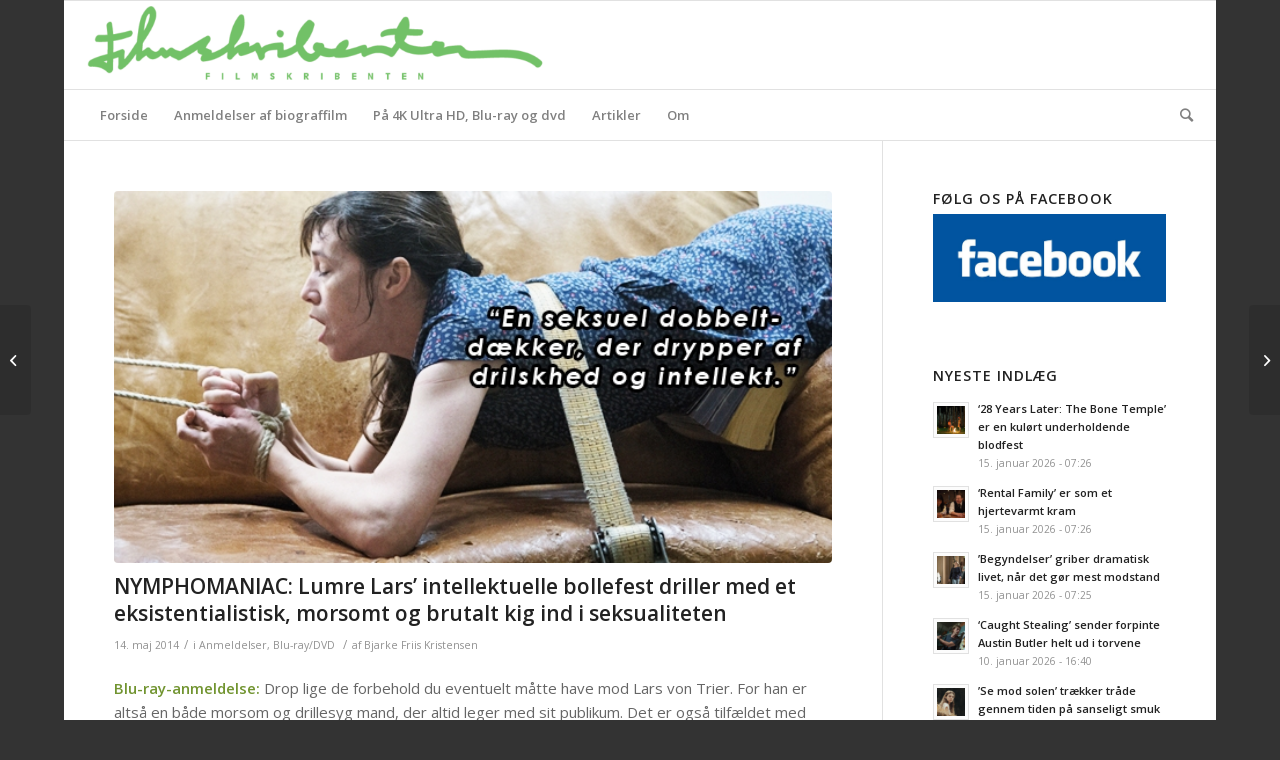

--- FILE ---
content_type: text/html; charset=UTF-8
request_url: https://filmskribenten.dk/2014/05/nymphomaniac-lumre-lars-intellektuelle-bollefest-driller-med-et-eksistentialistisk-morsomt-og-brutalt-kig-ind-i-seksualiteten-2/
body_size: 19592
content:
<!DOCTYPE html>
<html lang="da-DK" class="html_boxed responsive av-preloader-disabled av-default-lightbox  html_header_top html_logo_left html_bottom_nav_header html_menu_left html_slim html_header_sticky html_header_shrinking_disabled html_mobile_menu_phone html_header_searchicon html_content_align_center html_header_unstick_top_disabled html_header_stretch html_av-overlay-side html_av-overlay-side-classic html_av-submenu-noclone html_entry_id_18491 av-cookies-no-cookie-consent av-no-preview html_text_menu_active ">
<head>
<meta charset="UTF-8" />
<meta name="robots" content="index, follow" />


<!-- mobile setting -->
<meta name="viewport" content="width=device-width, initial-scale=1">

<!-- Scripts/CSS and wp_head hook -->
<title>NYMPHOMANIAC: Lumre Lars’ intellektuelle bollefest driller med et eksistentialistisk, morsomt og brutalt kig ind i seksualiteten   &#8211; Filmskribenten</title>
<meta name='robots' content='max-image-preview:large' />
<link rel='dns-prefetch' href='//s.w.org' />
<link rel="alternate" type="application/rss+xml" title="Filmskribenten &raquo; Feed" href="https://filmskribenten.dk/feed/" />

<!-- google webfont font replacement -->

			<script type='text/javascript'>

				(function() {
					
					/*	check if webfonts are disabled by user setting via cookie - or user must opt in.	*/
					var html = document.getElementsByTagName('html')[0];
					var cookie_check = html.className.indexOf('av-cookies-needs-opt-in') >= 0 || html.className.indexOf('av-cookies-can-opt-out') >= 0;
					var allow_continue = true;
					var silent_accept_cookie = html.className.indexOf('av-cookies-user-silent-accept') >= 0;

					if( cookie_check && ! silent_accept_cookie )
					{
						if( ! document.cookie.match(/aviaCookieConsent/) || html.className.indexOf('av-cookies-session-refused') >= 0 )
						{
							allow_continue = false;
						}
						else
						{
							if( ! document.cookie.match(/aviaPrivacyRefuseCookiesHideBar/) )
							{
								allow_continue = false;
							}
							else if( ! document.cookie.match(/aviaPrivacyEssentialCookiesEnabled/) )
							{
								allow_continue = false;
							}
							else if( document.cookie.match(/aviaPrivacyGoogleWebfontsDisabled/) )
							{
								allow_continue = false;
							}
						}
					}
					
					if( allow_continue )
					{
						var f = document.createElement('link');
					
						f.type 	= 'text/css';
						f.rel 	= 'stylesheet';
						f.href 	= '//fonts.googleapis.com/css?family=Open+Sans:400,600';
						f.id 	= 'avia-google-webfont';

						document.getElementsByTagName('head')[0].appendChild(f);
					}
				})();
			
			</script>
			<script type="text/javascript">
window._wpemojiSettings = {"baseUrl":"https:\/\/s.w.org\/images\/core\/emoji\/14.0.0\/72x72\/","ext":".png","svgUrl":"https:\/\/s.w.org\/images\/core\/emoji\/14.0.0\/svg\/","svgExt":".svg","source":{"concatemoji":"https:\/\/filmskribenten.dk\/wp-includes\/js\/wp-emoji-release.min.js?ver=6.0.11"}};
/*! This file is auto-generated */
!function(e,a,t){var n,r,o,i=a.createElement("canvas"),p=i.getContext&&i.getContext("2d");function s(e,t){var a=String.fromCharCode,e=(p.clearRect(0,0,i.width,i.height),p.fillText(a.apply(this,e),0,0),i.toDataURL());return p.clearRect(0,0,i.width,i.height),p.fillText(a.apply(this,t),0,0),e===i.toDataURL()}function c(e){var t=a.createElement("script");t.src=e,t.defer=t.type="text/javascript",a.getElementsByTagName("head")[0].appendChild(t)}for(o=Array("flag","emoji"),t.supports={everything:!0,everythingExceptFlag:!0},r=0;r<o.length;r++)t.supports[o[r]]=function(e){if(!p||!p.fillText)return!1;switch(p.textBaseline="top",p.font="600 32px Arial",e){case"flag":return s([127987,65039,8205,9895,65039],[127987,65039,8203,9895,65039])?!1:!s([55356,56826,55356,56819],[55356,56826,8203,55356,56819])&&!s([55356,57332,56128,56423,56128,56418,56128,56421,56128,56430,56128,56423,56128,56447],[55356,57332,8203,56128,56423,8203,56128,56418,8203,56128,56421,8203,56128,56430,8203,56128,56423,8203,56128,56447]);case"emoji":return!s([129777,127995,8205,129778,127999],[129777,127995,8203,129778,127999])}return!1}(o[r]),t.supports.everything=t.supports.everything&&t.supports[o[r]],"flag"!==o[r]&&(t.supports.everythingExceptFlag=t.supports.everythingExceptFlag&&t.supports[o[r]]);t.supports.everythingExceptFlag=t.supports.everythingExceptFlag&&!t.supports.flag,t.DOMReady=!1,t.readyCallback=function(){t.DOMReady=!0},t.supports.everything||(n=function(){t.readyCallback()},a.addEventListener?(a.addEventListener("DOMContentLoaded",n,!1),e.addEventListener("load",n,!1)):(e.attachEvent("onload",n),a.attachEvent("onreadystatechange",function(){"complete"===a.readyState&&t.readyCallback()})),(e=t.source||{}).concatemoji?c(e.concatemoji):e.wpemoji&&e.twemoji&&(c(e.twemoji),c(e.wpemoji)))}(window,document,window._wpemojiSettings);
</script>
<style type="text/css">
img.wp-smiley,
img.emoji {
	display: inline !important;
	border: none !important;
	box-shadow: none !important;
	height: 1em !important;
	width: 1em !important;
	margin: 0 0.07em !important;
	vertical-align: -0.1em !important;
	background: none !important;
	padding: 0 !important;
}
</style>
	<link rel='stylesheet' id='wp-block-library-css'  href='https://filmskribenten.dk/wp-includes/css/dist/block-library/style.min.css?ver=6.0.11' type='text/css' media='all' />
<style id='global-styles-inline-css' type='text/css'>
body{--wp--preset--color--black: #000000;--wp--preset--color--cyan-bluish-gray: #abb8c3;--wp--preset--color--white: #ffffff;--wp--preset--color--pale-pink: #f78da7;--wp--preset--color--vivid-red: #cf2e2e;--wp--preset--color--luminous-vivid-orange: #ff6900;--wp--preset--color--luminous-vivid-amber: #fcb900;--wp--preset--color--light-green-cyan: #7bdcb5;--wp--preset--color--vivid-green-cyan: #00d084;--wp--preset--color--pale-cyan-blue: #8ed1fc;--wp--preset--color--vivid-cyan-blue: #0693e3;--wp--preset--color--vivid-purple: #9b51e0;--wp--preset--gradient--vivid-cyan-blue-to-vivid-purple: linear-gradient(135deg,rgba(6,147,227,1) 0%,rgb(155,81,224) 100%);--wp--preset--gradient--light-green-cyan-to-vivid-green-cyan: linear-gradient(135deg,rgb(122,220,180) 0%,rgb(0,208,130) 100%);--wp--preset--gradient--luminous-vivid-amber-to-luminous-vivid-orange: linear-gradient(135deg,rgba(252,185,0,1) 0%,rgba(255,105,0,1) 100%);--wp--preset--gradient--luminous-vivid-orange-to-vivid-red: linear-gradient(135deg,rgba(255,105,0,1) 0%,rgb(207,46,46) 100%);--wp--preset--gradient--very-light-gray-to-cyan-bluish-gray: linear-gradient(135deg,rgb(238,238,238) 0%,rgb(169,184,195) 100%);--wp--preset--gradient--cool-to-warm-spectrum: linear-gradient(135deg,rgb(74,234,220) 0%,rgb(151,120,209) 20%,rgb(207,42,186) 40%,rgb(238,44,130) 60%,rgb(251,105,98) 80%,rgb(254,248,76) 100%);--wp--preset--gradient--blush-light-purple: linear-gradient(135deg,rgb(255,206,236) 0%,rgb(152,150,240) 100%);--wp--preset--gradient--blush-bordeaux: linear-gradient(135deg,rgb(254,205,165) 0%,rgb(254,45,45) 50%,rgb(107,0,62) 100%);--wp--preset--gradient--luminous-dusk: linear-gradient(135deg,rgb(255,203,112) 0%,rgb(199,81,192) 50%,rgb(65,88,208) 100%);--wp--preset--gradient--pale-ocean: linear-gradient(135deg,rgb(255,245,203) 0%,rgb(182,227,212) 50%,rgb(51,167,181) 100%);--wp--preset--gradient--electric-grass: linear-gradient(135deg,rgb(202,248,128) 0%,rgb(113,206,126) 100%);--wp--preset--gradient--midnight: linear-gradient(135deg,rgb(2,3,129) 0%,rgb(40,116,252) 100%);--wp--preset--duotone--dark-grayscale: url('#wp-duotone-dark-grayscale');--wp--preset--duotone--grayscale: url('#wp-duotone-grayscale');--wp--preset--duotone--purple-yellow: url('#wp-duotone-purple-yellow');--wp--preset--duotone--blue-red: url('#wp-duotone-blue-red');--wp--preset--duotone--midnight: url('#wp-duotone-midnight');--wp--preset--duotone--magenta-yellow: url('#wp-duotone-magenta-yellow');--wp--preset--duotone--purple-green: url('#wp-duotone-purple-green');--wp--preset--duotone--blue-orange: url('#wp-duotone-blue-orange');--wp--preset--font-size--small: 13px;--wp--preset--font-size--medium: 20px;--wp--preset--font-size--large: 36px;--wp--preset--font-size--x-large: 42px;}.has-black-color{color: var(--wp--preset--color--black) !important;}.has-cyan-bluish-gray-color{color: var(--wp--preset--color--cyan-bluish-gray) !important;}.has-white-color{color: var(--wp--preset--color--white) !important;}.has-pale-pink-color{color: var(--wp--preset--color--pale-pink) !important;}.has-vivid-red-color{color: var(--wp--preset--color--vivid-red) !important;}.has-luminous-vivid-orange-color{color: var(--wp--preset--color--luminous-vivid-orange) !important;}.has-luminous-vivid-amber-color{color: var(--wp--preset--color--luminous-vivid-amber) !important;}.has-light-green-cyan-color{color: var(--wp--preset--color--light-green-cyan) !important;}.has-vivid-green-cyan-color{color: var(--wp--preset--color--vivid-green-cyan) !important;}.has-pale-cyan-blue-color{color: var(--wp--preset--color--pale-cyan-blue) !important;}.has-vivid-cyan-blue-color{color: var(--wp--preset--color--vivid-cyan-blue) !important;}.has-vivid-purple-color{color: var(--wp--preset--color--vivid-purple) !important;}.has-black-background-color{background-color: var(--wp--preset--color--black) !important;}.has-cyan-bluish-gray-background-color{background-color: var(--wp--preset--color--cyan-bluish-gray) !important;}.has-white-background-color{background-color: var(--wp--preset--color--white) !important;}.has-pale-pink-background-color{background-color: var(--wp--preset--color--pale-pink) !important;}.has-vivid-red-background-color{background-color: var(--wp--preset--color--vivid-red) !important;}.has-luminous-vivid-orange-background-color{background-color: var(--wp--preset--color--luminous-vivid-orange) !important;}.has-luminous-vivid-amber-background-color{background-color: var(--wp--preset--color--luminous-vivid-amber) !important;}.has-light-green-cyan-background-color{background-color: var(--wp--preset--color--light-green-cyan) !important;}.has-vivid-green-cyan-background-color{background-color: var(--wp--preset--color--vivid-green-cyan) !important;}.has-pale-cyan-blue-background-color{background-color: var(--wp--preset--color--pale-cyan-blue) !important;}.has-vivid-cyan-blue-background-color{background-color: var(--wp--preset--color--vivid-cyan-blue) !important;}.has-vivid-purple-background-color{background-color: var(--wp--preset--color--vivid-purple) !important;}.has-black-border-color{border-color: var(--wp--preset--color--black) !important;}.has-cyan-bluish-gray-border-color{border-color: var(--wp--preset--color--cyan-bluish-gray) !important;}.has-white-border-color{border-color: var(--wp--preset--color--white) !important;}.has-pale-pink-border-color{border-color: var(--wp--preset--color--pale-pink) !important;}.has-vivid-red-border-color{border-color: var(--wp--preset--color--vivid-red) !important;}.has-luminous-vivid-orange-border-color{border-color: var(--wp--preset--color--luminous-vivid-orange) !important;}.has-luminous-vivid-amber-border-color{border-color: var(--wp--preset--color--luminous-vivid-amber) !important;}.has-light-green-cyan-border-color{border-color: var(--wp--preset--color--light-green-cyan) !important;}.has-vivid-green-cyan-border-color{border-color: var(--wp--preset--color--vivid-green-cyan) !important;}.has-pale-cyan-blue-border-color{border-color: var(--wp--preset--color--pale-cyan-blue) !important;}.has-vivid-cyan-blue-border-color{border-color: var(--wp--preset--color--vivid-cyan-blue) !important;}.has-vivid-purple-border-color{border-color: var(--wp--preset--color--vivid-purple) !important;}.has-vivid-cyan-blue-to-vivid-purple-gradient-background{background: var(--wp--preset--gradient--vivid-cyan-blue-to-vivid-purple) !important;}.has-light-green-cyan-to-vivid-green-cyan-gradient-background{background: var(--wp--preset--gradient--light-green-cyan-to-vivid-green-cyan) !important;}.has-luminous-vivid-amber-to-luminous-vivid-orange-gradient-background{background: var(--wp--preset--gradient--luminous-vivid-amber-to-luminous-vivid-orange) !important;}.has-luminous-vivid-orange-to-vivid-red-gradient-background{background: var(--wp--preset--gradient--luminous-vivid-orange-to-vivid-red) !important;}.has-very-light-gray-to-cyan-bluish-gray-gradient-background{background: var(--wp--preset--gradient--very-light-gray-to-cyan-bluish-gray) !important;}.has-cool-to-warm-spectrum-gradient-background{background: var(--wp--preset--gradient--cool-to-warm-spectrum) !important;}.has-blush-light-purple-gradient-background{background: var(--wp--preset--gradient--blush-light-purple) !important;}.has-blush-bordeaux-gradient-background{background: var(--wp--preset--gradient--blush-bordeaux) !important;}.has-luminous-dusk-gradient-background{background: var(--wp--preset--gradient--luminous-dusk) !important;}.has-pale-ocean-gradient-background{background: var(--wp--preset--gradient--pale-ocean) !important;}.has-electric-grass-gradient-background{background: var(--wp--preset--gradient--electric-grass) !important;}.has-midnight-gradient-background{background: var(--wp--preset--gradient--midnight) !important;}.has-small-font-size{font-size: var(--wp--preset--font-size--small) !important;}.has-medium-font-size{font-size: var(--wp--preset--font-size--medium) !important;}.has-large-font-size{font-size: var(--wp--preset--font-size--large) !important;}.has-x-large-font-size{font-size: var(--wp--preset--font-size--x-large) !important;}
</style>
<link rel='stylesheet' id='cptch_stylesheet-css'  href='https://filmskribenten.dk/wp-content/plugins/captcha/css/front_end_style.css?ver=4.4.5' type='text/css' media='all' />
<link rel='stylesheet' id='dashicons-css'  href='https://filmskribenten.dk/wp-includes/css/dashicons.min.css?ver=6.0.11' type='text/css' media='all' />
<link rel='stylesheet' id='cptch_desktop_style-css'  href='https://filmskribenten.dk/wp-content/plugins/captcha/css/desktop_style.css?ver=4.4.5' type='text/css' media='all' />
<link rel='stylesheet' id='avia-merged-styles-css'  href='https://filmskribenten.dk/wp-content/uploads/dynamic_avia/avia-merged-styles-1fa48c19e5ca20d2e6e793614610da80---602be10719ec0.css' type='text/css' media='all' />
<script type='text/javascript' src='https://filmskribenten.dk/wp-includes/js/jquery/jquery.min.js?ver=3.6.0' id='jquery-core-js'></script>
<script type='text/javascript' src='https://filmskribenten.dk/wp-includes/js/jquery/jquery-migrate.min.js?ver=3.3.2' id='jquery-migrate-js'></script>
<link rel="https://api.w.org/" href="https://filmskribenten.dk/wp-json/" /><link rel="alternate" type="application/json" href="https://filmskribenten.dk/wp-json/wp/v2/posts/18491" /><link rel="EditURI" type="application/rsd+xml" title="RSD" href="https://filmskribenten.dk/xmlrpc.php?rsd" />
<link rel="wlwmanifest" type="application/wlwmanifest+xml" href="https://filmskribenten.dk/wp-includes/wlwmanifest.xml" /> 
<meta name="generator" content="WordPress 6.0.11" />
<link rel="canonical" href="https://filmskribenten.dk/2014/05/nymphomaniac-lumre-lars-intellektuelle-bollefest-driller-med-et-eksistentialistisk-morsomt-og-brutalt-kig-ind-i-seksualiteten-2/" />
<link rel='shortlink' href='https://filmskribenten.dk/?p=18491' />
<link rel="alternate" type="application/json+oembed" href="https://filmskribenten.dk/wp-json/oembed/1.0/embed?url=https%3A%2F%2Ffilmskribenten.dk%2F2014%2F05%2Fnymphomaniac-lumre-lars-intellektuelle-bollefest-driller-med-et-eksistentialistisk-morsomt-og-brutalt-kig-ind-i-seksualiteten-2%2F" />
<link rel="alternate" type="text/xml+oembed" href="https://filmskribenten.dk/wp-json/oembed/1.0/embed?url=https%3A%2F%2Ffilmskribenten.dk%2F2014%2F05%2Fnymphomaniac-lumre-lars-intellektuelle-bollefest-driller-med-et-eksistentialistisk-morsomt-og-brutalt-kig-ind-i-seksualiteten-2%2F&#038;format=xml" />
<link rel="profile" href="https://gmpg.org/xfn/11" />
<link rel="alternate" type="application/rss+xml" title="Filmskribenten RSS2 Feed" href="https://filmskribenten.dk/feed/" />
<link rel="pingback" href="https://filmskribenten.dk/xmlrpc.php" />
<!--[if lt IE 9]><script src="https://filmskribenten.dk/wp-content/themes/enfold/js/html5shiv.js"></script><![endif]-->


<!-- To speed up the rendering and to display the site as fast as possible to the user we include some styles and scripts for above the fold content inline -->
<script type="text/javascript">'use strict';var avia_is_mobile=!1;if(/Android|webOS|iPhone|iPad|iPod|BlackBerry|IEMobile|Opera Mini/i.test(navigator.userAgent)&&'ontouchstart' in document.documentElement){avia_is_mobile=!0;document.documentElement.className+=' avia_mobile '}
else{document.documentElement.className+=' avia_desktop '};document.documentElement.className+=' js_active ';(function(){var e=['-webkit-','-moz-','-ms-',''],n='';for(var t in e){if(e[t]+'transform' in document.documentElement.style){document.documentElement.className+=' avia_transform ';n=e[t]+'transform'};if(e[t]+'perspective' in document.documentElement.style)document.documentElement.className+=' avia_transform3d '};if(typeof document.getElementsByClassName=='function'&&typeof document.documentElement.getBoundingClientRect=='function'&&avia_is_mobile==!1){if(n&&window.innerHeight>0){setTimeout(function(){var e=0,o={},a=0,t=document.getElementsByClassName('av-parallax'),i=window.pageYOffset||document.documentElement.scrollTop;for(e=0;e<t.length;e++){t[e].style.top='0px';o=t[e].getBoundingClientRect();a=Math.ceil((window.innerHeight+i-o.top)*0.3);t[e].style[n]='translate(0px, '+a+'px)';t[e].style.top='auto';t[e].className+=' enabled-parallax '}},50)}}})();</script>		<style type="text/css" id="wp-custom-css">
			.screen-reader-text {display:none;}

#header {background: white;}		</style>
		<style type='text/css'>
@font-face {font-family: 'entypo-fontello'; font-weight: normal; font-style: normal; font-display: auto;
src: url('https://filmskribenten.dk/wp-content/themes/enfold/config-templatebuilder/avia-template-builder/assets/fonts/entypo-fontello.woff2') format('woff2'),
url('https://filmskribenten.dk/wp-content/themes/enfold/config-templatebuilder/avia-template-builder/assets/fonts/entypo-fontello.woff') format('woff'),
url('https://filmskribenten.dk/wp-content/themes/enfold/config-templatebuilder/avia-template-builder/assets/fonts/entypo-fontello.ttf') format('truetype'), 
url('https://filmskribenten.dk/wp-content/themes/enfold/config-templatebuilder/avia-template-builder/assets/fonts/entypo-fontello.svg#entypo-fontello') format('svg'),
url('https://filmskribenten.dk/wp-content/themes/enfold/config-templatebuilder/avia-template-builder/assets/fonts/entypo-fontello.eot'),
url('https://filmskribenten.dk/wp-content/themes/enfold/config-templatebuilder/avia-template-builder/assets/fonts/entypo-fontello.eot?#iefix') format('embedded-opentype');
} #top .avia-font-entypo-fontello, body .avia-font-entypo-fontello, html body [data-av_iconfont='entypo-fontello']:before{ font-family: 'entypo-fontello'; }
</style>

<!--
Debugging Info for Theme support: 

Theme: Enfold
Version: 4.7.6.4
Installed: enfold
AviaFramework Version: 5.0
AviaBuilder Version: 4.7.6.4
aviaElementManager Version: 1.0.1
ML:536870912-PU:14-PLA:7
WP:6.0.11
Compress: CSS:all theme files - JS:all theme files
Updates: disabled
PLAu:5
-->
</head>




<body data-rsssl=1 id="top" class="post-template-default single single-post postid-18491 single-format-standard  rtl_columns boxed open_sans" itemscope="itemscope" itemtype="https://schema.org/WebPage" >

	<svg xmlns="http://www.w3.org/2000/svg" viewBox="0 0 0 0" width="0" height="0" focusable="false" role="none" style="visibility: hidden; position: absolute; left: -9999px; overflow: hidden;" ><defs><filter id="wp-duotone-dark-grayscale"><feColorMatrix color-interpolation-filters="sRGB" type="matrix" values=" .299 .587 .114 0 0 .299 .587 .114 0 0 .299 .587 .114 0 0 .299 .587 .114 0 0 " /><feComponentTransfer color-interpolation-filters="sRGB" ><feFuncR type="table" tableValues="0 0.49803921568627" /><feFuncG type="table" tableValues="0 0.49803921568627" /><feFuncB type="table" tableValues="0 0.49803921568627" /><feFuncA type="table" tableValues="1 1" /></feComponentTransfer><feComposite in2="SourceGraphic" operator="in" /></filter></defs></svg><svg xmlns="http://www.w3.org/2000/svg" viewBox="0 0 0 0" width="0" height="0" focusable="false" role="none" style="visibility: hidden; position: absolute; left: -9999px; overflow: hidden;" ><defs><filter id="wp-duotone-grayscale"><feColorMatrix color-interpolation-filters="sRGB" type="matrix" values=" .299 .587 .114 0 0 .299 .587 .114 0 0 .299 .587 .114 0 0 .299 .587 .114 0 0 " /><feComponentTransfer color-interpolation-filters="sRGB" ><feFuncR type="table" tableValues="0 1" /><feFuncG type="table" tableValues="0 1" /><feFuncB type="table" tableValues="0 1" /><feFuncA type="table" tableValues="1 1" /></feComponentTransfer><feComposite in2="SourceGraphic" operator="in" /></filter></defs></svg><svg xmlns="http://www.w3.org/2000/svg" viewBox="0 0 0 0" width="0" height="0" focusable="false" role="none" style="visibility: hidden; position: absolute; left: -9999px; overflow: hidden;" ><defs><filter id="wp-duotone-purple-yellow"><feColorMatrix color-interpolation-filters="sRGB" type="matrix" values=" .299 .587 .114 0 0 .299 .587 .114 0 0 .299 .587 .114 0 0 .299 .587 .114 0 0 " /><feComponentTransfer color-interpolation-filters="sRGB" ><feFuncR type="table" tableValues="0.54901960784314 0.98823529411765" /><feFuncG type="table" tableValues="0 1" /><feFuncB type="table" tableValues="0.71764705882353 0.25490196078431" /><feFuncA type="table" tableValues="1 1" /></feComponentTransfer><feComposite in2="SourceGraphic" operator="in" /></filter></defs></svg><svg xmlns="http://www.w3.org/2000/svg" viewBox="0 0 0 0" width="0" height="0" focusable="false" role="none" style="visibility: hidden; position: absolute; left: -9999px; overflow: hidden;" ><defs><filter id="wp-duotone-blue-red"><feColorMatrix color-interpolation-filters="sRGB" type="matrix" values=" .299 .587 .114 0 0 .299 .587 .114 0 0 .299 .587 .114 0 0 .299 .587 .114 0 0 " /><feComponentTransfer color-interpolation-filters="sRGB" ><feFuncR type="table" tableValues="0 1" /><feFuncG type="table" tableValues="0 0.27843137254902" /><feFuncB type="table" tableValues="0.5921568627451 0.27843137254902" /><feFuncA type="table" tableValues="1 1" /></feComponentTransfer><feComposite in2="SourceGraphic" operator="in" /></filter></defs></svg><svg xmlns="http://www.w3.org/2000/svg" viewBox="0 0 0 0" width="0" height="0" focusable="false" role="none" style="visibility: hidden; position: absolute; left: -9999px; overflow: hidden;" ><defs><filter id="wp-duotone-midnight"><feColorMatrix color-interpolation-filters="sRGB" type="matrix" values=" .299 .587 .114 0 0 .299 .587 .114 0 0 .299 .587 .114 0 0 .299 .587 .114 0 0 " /><feComponentTransfer color-interpolation-filters="sRGB" ><feFuncR type="table" tableValues="0 0" /><feFuncG type="table" tableValues="0 0.64705882352941" /><feFuncB type="table" tableValues="0 1" /><feFuncA type="table" tableValues="1 1" /></feComponentTransfer><feComposite in2="SourceGraphic" operator="in" /></filter></defs></svg><svg xmlns="http://www.w3.org/2000/svg" viewBox="0 0 0 0" width="0" height="0" focusable="false" role="none" style="visibility: hidden; position: absolute; left: -9999px; overflow: hidden;" ><defs><filter id="wp-duotone-magenta-yellow"><feColorMatrix color-interpolation-filters="sRGB" type="matrix" values=" .299 .587 .114 0 0 .299 .587 .114 0 0 .299 .587 .114 0 0 .299 .587 .114 0 0 " /><feComponentTransfer color-interpolation-filters="sRGB" ><feFuncR type="table" tableValues="0.78039215686275 1" /><feFuncG type="table" tableValues="0 0.94901960784314" /><feFuncB type="table" tableValues="0.35294117647059 0.47058823529412" /><feFuncA type="table" tableValues="1 1" /></feComponentTransfer><feComposite in2="SourceGraphic" operator="in" /></filter></defs></svg><svg xmlns="http://www.w3.org/2000/svg" viewBox="0 0 0 0" width="0" height="0" focusable="false" role="none" style="visibility: hidden; position: absolute; left: -9999px; overflow: hidden;" ><defs><filter id="wp-duotone-purple-green"><feColorMatrix color-interpolation-filters="sRGB" type="matrix" values=" .299 .587 .114 0 0 .299 .587 .114 0 0 .299 .587 .114 0 0 .299 .587 .114 0 0 " /><feComponentTransfer color-interpolation-filters="sRGB" ><feFuncR type="table" tableValues="0.65098039215686 0.40392156862745" /><feFuncG type="table" tableValues="0 1" /><feFuncB type="table" tableValues="0.44705882352941 0.4" /><feFuncA type="table" tableValues="1 1" /></feComponentTransfer><feComposite in2="SourceGraphic" operator="in" /></filter></defs></svg><svg xmlns="http://www.w3.org/2000/svg" viewBox="0 0 0 0" width="0" height="0" focusable="false" role="none" style="visibility: hidden; position: absolute; left: -9999px; overflow: hidden;" ><defs><filter id="wp-duotone-blue-orange"><feColorMatrix color-interpolation-filters="sRGB" type="matrix" values=" .299 .587 .114 0 0 .299 .587 .114 0 0 .299 .587 .114 0 0 .299 .587 .114 0 0 " /><feComponentTransfer color-interpolation-filters="sRGB" ><feFuncR type="table" tableValues="0.098039215686275 1" /><feFuncG type="table" tableValues="0 0.66274509803922" /><feFuncB type="table" tableValues="0.84705882352941 0.41960784313725" /><feFuncA type="table" tableValues="1 1" /></feComponentTransfer><feComposite in2="SourceGraphic" operator="in" /></filter></defs></svg>
	<div id='wrap_all'>

	
<header id='header' class='all_colors header_color light_bg_color  av_header_top av_logo_left av_bottom_nav_header av_menu_left av_slim av_header_sticky av_header_shrinking_disabled av_header_stretch av_mobile_menu_phone av_header_searchicon av_header_unstick_top_disabled av_header_border_disabled'  role="banner" itemscope="itemscope" itemtype="https://schema.org/WPHeader" >

		<div  id='header_main' class='container_wrap container_wrap_logo'>
	
        <div class='container av-logo-container'><div class='inner-container'><span class='logo'><a href='https://filmskribenten.dk/'><img height="100" width="300" src='https://filmskribenten.dk/wp-content/uploads/2018/11/logo.png' alt='Filmskribenten' title='' /></a></span></div></div><div id='header_main_alternate' class='container_wrap'><div class='container'><nav class='main_menu' data-selectname='Vælg en side'  role="navigation" itemscope="itemscope" itemtype="https://schema.org/SiteNavigationElement" ><div class="avia-menu av-main-nav-wrap"><ul id="avia-menu" class="menu av-main-nav"><li id="menu-item-31652" class="menu-item menu-item-type-post_type menu-item-object-page menu-item-home menu-item-mega-parent  menu-item-top-level menu-item-top-level-1"><a href="https://filmskribenten.dk/" itemprop="url"><span class="avia-bullet"></span><span class="avia-menu-text">Forside</span><span class="avia-menu-fx"><span class="avia-arrow-wrap"><span class="avia-arrow"></span></span></span></a></li>
<li id="menu-item-9213" class="menu-item menu-item-type-taxonomy menu-item-object-category menu-item-mega-parent  menu-item-top-level menu-item-top-level-2"><a href="https://filmskribenten.dk/category/biograf/" itemprop="url"><span class="avia-bullet"></span><span class="avia-menu-text">Anmeldelser af biograffilm</span><span class="avia-menu-fx"><span class="avia-arrow-wrap"><span class="avia-arrow"></span></span></span></a></li>
<li id="menu-item-31655" class="menu-item menu-item-type-taxonomy menu-item-object-category menu-item-mega-parent  menu-item-top-level menu-item-top-level-3"><a href="https://filmskribenten.dk/category/4k-ultra-hdblu-ray/" itemprop="url"><span class="avia-bullet"></span><span class="avia-menu-text">På 4K Ultra HD, Blu-ray og dvd</span><span class="avia-menu-fx"><span class="avia-arrow-wrap"><span class="avia-arrow"></span></span></span></a></li>
<li id="menu-item-9207" class="menu-item menu-item-type-taxonomy menu-item-object-category menu-item-has-children menu-item-top-level menu-item-top-level-4"><a href="https://filmskribenten.dk/category/artikel/" itemprop="url"><span class="avia-bullet"></span><span class="avia-menu-text">Artikler</span><span class="avia-menu-fx"><span class="avia-arrow-wrap"><span class="avia-arrow"></span></span></span></a>


<ul class="sub-menu">
	<li id="menu-item-9267" class="menu-item menu-item-type-taxonomy menu-item-object-category menu-item-has-children"><a href="https://filmskribenten.dk/category/top-ti-liste/" itemprop="url"><span class="avia-bullet"></span><span class="avia-menu-text">Top-lister</span></a>
	<ul class="sub-menu">
		<li id="menu-item-31661" class="menu-item menu-item-type-custom menu-item-object-custom"><a href="https://filmskribenten.dk/2019/12/de-10-absolut-bedste-film-fra-2019/" itemprop="url"><span class="avia-bullet"></span><span class="avia-menu-text">Top 10 &#8211; 2019</span></a></li>
		<li id="menu-item-27121" class="menu-item menu-item-type-custom menu-item-object-custom"><a href="https://filmskribenten.dk/2018/12/de-10-bedste-film-fra-2018/" itemprop="url"><span class="avia-bullet"></span><span class="avia-menu-text">Top 10 &#8211; 2018</span></a></li>
		<li id="menu-item-31660" class="menu-item menu-item-type-custom menu-item-object-custom"><a href="https://filmskribenten.dk/2017/12/de-10-bedste-film-fra-2017/" itemprop="url"><span class="avia-bullet"></span><span class="avia-menu-text">Top 10 &#8211; 2017</span></a></li>
		<li id="menu-item-23015" class="menu-item menu-item-type-custom menu-item-object-custom"><a href="https://filmskribenten.dk/2016/12/de-10-bedste-film-fra-2016/" itemprop="url"><span class="avia-bullet"></span><span class="avia-menu-text">Top 10 &#8211; 2016</span></a></li>
		<li id="menu-item-22991" class="menu-item menu-item-type-custom menu-item-object-custom"><a href="https://filmskribenten.dk/2015/12/de-10-bedste-film-fra-2015/" itemprop="url"><span class="avia-bullet"></span><span class="avia-menu-text">Top 10 &#8211; 2015</span></a></li>
		<li id="menu-item-21178" class="menu-item menu-item-type-custom menu-item-object-custom"><a href="https://filmskribenten.dk/2014/12/de-10-bedste-film-fra-2014-og-det-store-filmiske-tilbageblik/" itemprop="url"><span class="avia-bullet"></span><span class="avia-menu-text">Top 10 &#8211; 2014</span></a></li>
		<li id="menu-item-21177" class="menu-item menu-item-type-custom menu-item-object-custom"><a href="https://filmskribenten.dk/2013/12/top-10-de-bedste-film-fra-2013-2/" itemprop="url"><span class="avia-bullet"></span><span class="avia-menu-text">Top 10 &#8211; 2013</span></a></li>
		<li id="menu-item-10574" class="menu-item menu-item-type-custom menu-item-object-custom"><a href="https://filmskribenten.dk/2012/12/top-10-de-bedste-film-fra-2012/" itemprop="url"><span class="avia-bullet"></span><span class="avia-menu-text">Top 10 &#8211; 2012</span></a></li>
		<li id="menu-item-10492" class="menu-item menu-item-type-custom menu-item-object-custom"><a href="https://filmskribenten.dk/2011/12/top-10-de-bedste-film-fra-2011/" itemprop="url"><span class="avia-bullet"></span><span class="avia-menu-text">Top 10 &#8211; 2011</span></a></li>
		<li id="menu-item-10491" class="menu-item menu-item-type-custom menu-item-object-custom"><a href="https://filmskribenten.dk/2010/12/top-10-de-bedste-film-fra-2010/" itemprop="url"><span class="avia-bullet"></span><span class="avia-menu-text">Top 10 &#8211; 2010</span></a></li>
		<li id="menu-item-10489" class="menu-item menu-item-type-custom menu-item-object-custom"><a href="https://filmskribenten.dk/2009/12/top-10-de-bedste-film-2009/" itemprop="url"><span class="avia-bullet"></span><span class="avia-menu-text">Top 10 &#8211; 2009</span></a></li>
		<li id="menu-item-10496" class="menu-item menu-item-type-custom menu-item-object-custom"><a href="https://filmskribenten.dk/2009/10/10-grufulde-bud-pa-halloween-underholdning/" itemprop="url"><span class="avia-bullet"></span><span class="avia-menu-text">Top 10 &#8211; Gode Halloween-gys</span></a></li>
	</ul>
</li>
	<li id="menu-item-11922" class="menu-item menu-item-type-taxonomy menu-item-object-category menu-item-has-children"><a href="https://filmskribenten.dk/category/7-fremragende-film/" itemprop="url"><span class="avia-bullet"></span><span class="avia-menu-text">7 fremragende film</span></a>
	<ul class="sub-menu">
		<li id="menu-item-15573" class="menu-item menu-item-type-custom menu-item-object-custom"><a href="https://filmskribenten.dk/2013/03/7-fremragende-remakes-2/" itemprop="url"><span class="avia-bullet"></span><span class="avia-menu-text">7 fremragende remakes</span></a></li>
		<li id="menu-item-12032" class="menu-item menu-item-type-custom menu-item-object-custom"><a href="https://filmskribenten.dk/2013/02/7-fremragende-film-om-kulter/" itemprop="url"><span class="avia-bullet"></span><span class="avia-menu-text">7 fremragende film om kulter</span></a></li>
		<li id="menu-item-12220" class="menu-item menu-item-type-custom menu-item-object-custom"><a href="https://filmskribenten.dk/2013/02/7-fremragende-film-om-zombier/" itemprop="url"><span class="avia-bullet"></span><span class="avia-menu-text">7 fremragende film om zombier</span></a></li>
		<li id="menu-item-12426" class="menu-item menu-item-type-custom menu-item-object-custom"><a href="https://filmskribenten.dk/2013/02/7-fremragende-film-med-bruce-willis/" itemprop="url"><span class="avia-bullet"></span><span class="avia-menu-text">7 fremragende film med Bruce Willis</span></a></li>
	</ul>
</li>
	<li id="menu-item-9246" class="menu-item menu-item-type-taxonomy menu-item-object-category menu-item-has-children"><a href="https://filmskribenten.dk/category/blodig-weekend/" itemprop="url"><span class="avia-bullet"></span><span class="avia-menu-text">Blodig Weekend</span></a>
	<ul class="sub-menu">
		<li id="menu-item-31659" class="menu-item menu-item-type-taxonomy menu-item-object-category"><a href="https://filmskribenten.dk/category/blodig-weekend-2019/" itemprop="url"><span class="avia-bullet"></span><span class="avia-menu-text">Blodig Weekend 2019</span></a></li>
		<li id="menu-item-31657" class="menu-item menu-item-type-taxonomy menu-item-object-category"><a href="https://filmskribenten.dk/category/blodig-weekend-2018/" itemprop="url"><span class="avia-bullet"></span><span class="avia-menu-text">Blodig Weekend 2018</span></a></li>
		<li id="menu-item-31656" class="menu-item menu-item-type-taxonomy menu-item-object-category"><a href="https://filmskribenten.dk/category/blodig-weekend-2017/" itemprop="url"><span class="avia-bullet"></span><span class="avia-menu-text">Blodig Weekend 2017</span></a></li>
		<li id="menu-item-21180" class="menu-item menu-item-type-custom menu-item-object-custom"><a href="https://filmskribenten.dk/tag/blodig-weekend-2015/" itemprop="url"><span class="avia-bullet"></span><span class="avia-menu-text">Blodig Weekend 2015</span></a></li>
		<li id="menu-item-21179" class="menu-item menu-item-type-custom menu-item-object-custom"><a href="https://filmskribenten.dk/tag/blodig-weekend-2014/" itemprop="url"><span class="avia-bullet"></span><span class="avia-menu-text">Blodig Weekend 2014</span></a></li>
		<li id="menu-item-15564" class="menu-item menu-item-type-custom menu-item-object-custom"><a href="https://filmskribenten.dk/tag/blodig-weekend-2013/" itemprop="url"><span class="avia-bullet"></span><span class="avia-menu-text">Blodig Weekend 2013</span></a></li>
		<li id="menu-item-15572" class="menu-item menu-item-type-custom menu-item-object-custom"><a href="https://filmskribenten.dk/tag/blodig-weekend-2012/" itemprop="url"><span class="avia-bullet"></span><span class="avia-menu-text">Blodig Weekend 2012</span></a></li>
	</ul>
</li>
	<li id="menu-item-9256" class="menu-item menu-item-type-taxonomy menu-item-object-category menu-item-has-children"><a href="https://filmskribenten.dk/category/cph-pix/" itemprop="url"><span class="avia-bullet"></span><span class="avia-menu-text">CPH PIX</span></a>
	<ul class="sub-menu">
		<li id="menu-item-9247" class="menu-item menu-item-type-taxonomy menu-item-object-category"><a href="https://filmskribenten.dk/category/cph-pix-2010/" itemprop="url"><span class="avia-bullet"></span><span class="avia-menu-text">CPH PIX 2010</span></a></li>
		<li id="menu-item-9248" class="menu-item menu-item-type-taxonomy menu-item-object-category"><a href="https://filmskribenten.dk/category/cph-pix-2011/" itemprop="url"><span class="avia-bullet"></span><span class="avia-menu-text">CPH PIX 2011</span></a></li>
		<li id="menu-item-9249" class="menu-item menu-item-type-taxonomy menu-item-object-category"><a href="https://filmskribenten.dk/category/cph-pix-2012/" itemprop="url"><span class="avia-bullet"></span><span class="avia-menu-text">CPH PIX 2012</span></a></li>
		<li id="menu-item-13503" class="menu-item menu-item-type-custom menu-item-object-custom"><a href="https://filmskribenten.dk/tag/cph-pix-2013/" itemprop="url"><span class="avia-bullet"></span><span class="avia-menu-text">CPH PIX 2013</span></a></li>
		<li id="menu-item-18471" class="menu-item menu-item-type-custom menu-item-object-custom"><a href="https://filmskribenten.dk/category/cph-pix-2014/" itemprop="url"><span class="avia-bullet"></span><span class="avia-menu-text">CPH PIX 2014</span></a></li>
		<li id="menu-item-21181" class="menu-item menu-item-type-custom menu-item-object-custom"><a href="https://filmskribenten.dk/tag/cph-pix-2015/" itemprop="url"><span class="avia-bullet"></span><span class="avia-menu-text">CPH PIX 2015</span></a></li>
	</ul>
</li>
	<li id="menu-item-9250" class="menu-item menu-item-type-taxonomy menu-item-object-category"><a href="https://filmskribenten.dk/category/inteview/" itemprop="url"><span class="avia-bullet"></span><span class="avia-menu-text">Inteviews</span></a></li>
</ul>
</li>
<li id="menu-item-9244" class="menu-item menu-item-type-post_type menu-item-object-page menu-item-top-level menu-item-top-level-5"><a href="https://filmskribenten.dk/about/" itemprop="url"><span class="avia-bullet"></span><span class="avia-menu-text">Om</span><span class="avia-menu-fx"><span class="avia-arrow-wrap"><span class="avia-arrow"></span></span></span></a></li>
<li id="menu-item-search" class="noMobile menu-item menu-item-search-dropdown menu-item-avia-special"><a aria-label="Søg" href="?s=" rel="nofollow" data-avia-search-tooltip="

&lt;form role=&quot;search&quot; action=&quot;https://filmskribenten.dk/&quot; id=&quot;searchform&quot; method=&quot;get&quot; class=&quot;&quot;&gt;
	&lt;div&gt;
		&lt;input type=&quot;submit&quot; value=&quot;&quot; id=&quot;searchsubmit&quot; class=&quot;button avia-font-entypo-fontello&quot; /&gt;
		&lt;input type=&quot;text&quot; id=&quot;s&quot; name=&quot;s&quot; value=&quot;&quot; placeholder='Søg' /&gt;
			&lt;/div&gt;
&lt;/form&gt;" aria-hidden='false' data-av_icon='' data-av_iconfont='entypo-fontello'><span class="avia_hidden_link_text">Søg</span></a></li><li class="av-burger-menu-main menu-item-avia-special ">
	        			<a href="#" aria-label="Menu" aria-hidden="false">
							<span class="av-hamburger av-hamburger--spin av-js-hamburger">
								<span class="av-hamburger-box">
						          <span class="av-hamburger-inner"></span>
						          <strong>Menu</strong>
								</span>
							</span>
							<span class="avia_hidden_link_text">Menu</span>
						</a>
	        		   </li></ul></div></nav></div> </div> 
		<!-- end container_wrap-->
		</div>
		<div class='header_bg'></div>

<!-- end header -->
</header>
		
	<div id='main' class='all_colors' data-scroll-offset='88'>

	
		<div class='container_wrap container_wrap_first main_color sidebar_right'>

			<div class='container template-blog template-single-blog '>

				<main class='content units av-content-small alpha '  role="main" itemscope="itemscope" itemtype="https://schema.org/Blog" >

                    <article class='post-entry post-entry-type-standard post-entry-18491 post-loop-1 post-parity-odd post-entry-last single-big with-slider post-18491 post type-post status-publish format-standard has-post-thumbnail hentry category-anmeldelser category-blu-raydvd tag-anmeldelser tag-blu-ray tag-blu-ray-anmeldelse tag-blu-ray-anmeldelser tag-charlotte-gainsbourg-stellan-skarsgard tag-christian-slater tag-connie-nielsen tag-jamie-bell tag-lars-von-trier tag-nicolas-bro tag-nymphomaniac tag-shia-labeouf tag-stacy-martin tag-udo-kier tag-uma-thurman tag-willem-dafoe'  itemscope="itemscope" itemtype="https://schema.org/BlogPosting" itemprop="blogPost" ><div class="big-preview single-big"  itemprop="image" itemscope="itemscope" itemtype="https://schema.org/ImageObject" ><a href="https://filmskribenten.dk/wp-content/uploads/2014/05/nymphomaniac-thumb-02.jpg"  title="nymphomaniac thumb 02" ><img width="620" height="321" src="https://filmskribenten.dk/wp-content/uploads/2014/05/nymphomaniac-thumb-02-620x321.jpg" class="wp-image-18520 avia-img-lazy-loading-18520 attachment-entry_with_sidebar size-entry_with_sidebar wp-post-image" alt="" /></a></div><div class='blog-meta'></div><div class='entry-content-wrapper clearfix standard-content'><header class="entry-content-header"><h1 class='post-title entry-title '  itemprop="headline" >	<a href='https://filmskribenten.dk/2014/05/nymphomaniac-lumre-lars-intellektuelle-bollefest-driller-med-et-eksistentialistisk-morsomt-og-brutalt-kig-ind-i-seksualiteten-2/' rel='bookmark' title='Permanent Link: NYMPHOMANIAC: Lumre Lars’ intellektuelle bollefest driller med et eksistentialistisk, morsomt og brutalt kig ind i seksualiteten'>NYMPHOMANIAC: Lumre Lars’ intellektuelle bollefest driller med et eksistentialistisk, morsomt og brutalt kig ind i seksualiteten			<span class='post-format-icon minor-meta'></span>	</a></h1><span class='post-meta-infos'><time class='date-container minor-meta updated' >14. maj 2014</time><span class='text-sep text-sep-date'>/</span><span class="blog-categories minor-meta">i <a href="https://filmskribenten.dk/category/anmeldelser/" rel="tag">Anmeldelser</a>, <a href="https://filmskribenten.dk/category/blu-raydvd/" rel="tag">Blu-ray/DVD</a> </span><span class="text-sep text-sep-cat">/</span><span class="blog-author minor-meta">af <span class="entry-author-link"  itemprop="author" ><span class="author"><span class="fn"><a href="https://filmskribenten.dk/author/bjarkefk/" title="Indlæg af Bjarke Friis Kristensen" rel="author">Bjarke Friis Kristensen</a></span></span></span></span></span></header><div class="entry-content"  itemprop="text" ><p><b>Blu-ray-anmeldelse:</b> Drop lige de forbehold du eventuelt måtte have mod Lars von Trier. For han er altså en både morsom og drillesyg mand, der altid leger med sit publikum. Det er også tilfældet med hans seneste opus, den seksuelle dobbeltdækker <i>Nymphomaniac</i>. En fire timer lang rejse gennem en kvindes seksuelle eskapader, fra barnsben til hun er 50 år. Ja, bare rolig, der er både stive pikke, våde vaginaer og sæddryppende mundvige.</p>
<p>Denne version af filmen er dog ikke Triers egen, der er halvanden time længere, og som verden endnu har del to til gode af. Trier har dog accepteret denne kortere version, selvom han angiveligt ikke har deltaget i klipningen af den. Triers version skulle blandt andet være mere eksplicit, så det bliver spændende at se, hvad den længere spilletid vil gøre for oplevelsen af, hvad der allerede er et bæst af en film.</p>
<p><img loading="lazy" width="620" height="350" class="aligncenter size-full wp-image-17012" alt="nymphomaniac 02" src="https://filmskribenten.dk/wp-content/uploads/2013/12/nymphomaniac-02.jpg" srcset="https://filmskribenten.dk/wp-content/uploads/2013/12/nymphomaniac-02.jpg 620w, https://filmskribenten.dk/wp-content/uploads/2013/12/nymphomaniac-02-450x254.jpg 450w, https://filmskribenten.dk/wp-content/uploads/2013/12/nymphomaniac-02-300x169.jpg 300w" sizes="(max-width: 620px) 100vw, 620px" /></p>
<p>Her er nemlig tale om en fascinerende, dragende og tankevækkende film, der ganske vist har seksualiteten som motor, men i lige så høj grad handler om ensomhed og afhængighed, det at søge relationer og nærvær, at mærke sig selv og sine følelser – og om gode og dårlige mennesker. I centrum finder man Charlotte Gainsbourg som den selvbetitlede nymfoman Joe. Hun bliver fundet forslået i en baggård af den intellektuelle Seligman, der spilles med fin tilbageholdenhed af Stellan Skarsgård.</p>
<p>Hjemme i Seligmans spartanske eneboerbolig fortæller hun ham sin livshistorie. Man får således i tilbageblik indblik i hendes liv og mange seksuelle møder, jagten på kærlighed og anerkendelse. Det er Stacy Martin, der lægger krop til den unge Joe, som helt forrygende balancerer det uskyldige med det kalkulerede, det følsomme og kolde. En kvindekarakter, der ganske enkelt er fængslende at følge hele vejen.</p>
<p><img loading="lazy" width="620" height="350" class="aligncenter size-full wp-image-17011" alt="nymphomaniac 01" src="https://filmskribenten.dk/wp-content/uploads/2013/12/nymphomaniac-01.jpg" srcset="https://filmskribenten.dk/wp-content/uploads/2013/12/nymphomaniac-01.jpg 620w, https://filmskribenten.dk/wp-content/uploads/2013/12/nymphomaniac-01-450x254.jpg 450w, https://filmskribenten.dk/wp-content/uploads/2013/12/nymphomaniac-01-300x169.jpg 300w" sizes="(max-width: 620px) 100vw, 620px" /></p>
<p>Ja, der er seksuelt eksplicitte scener, men de er ikke tomme provokationer, men fungerer som nødvendige scener for forståelsen af Joe, seksualiteten og forholdet mellem mand og kvinde. Det, at filmen udspiller sig i tilbageblik, hvor hvert af de otte kapitler omhandler en periode i Joes liv, giver filmen en helt litterær karakter, hvor Seligman intellektuelt dissekerer Joes liv og filmens tematikker. Trier taler altså her mere til hjernen end til skridtet.</p>
<p>Det er desuden et forrygende cast, der lægger krop til Triers løjer, hvor der blandt andet legende tegnes tal op på billedet og indklippes gamle filmstrimler for at understrege en pointe. Drilsk og uforudsigeligt. Nå, men det var rollelisten. Her finder man blandt andet også Shia LaBeouf som Joes langvarige flamme, Christian Slater er Joes far og så dukker Jamie Bell op i en hårdtslående rolle, mens en ilter Uma Thurman smækker sorthumoristisk med dørene. Ja, selvfølgelig skal du se den.</p>
<p><b>Filmen – </b><b><i>Nymphomanic</i></b><b>, 5/6:</b> <img loading="lazy" width="110" height="17" class="alignnone size-full wp-image-9310" alt="5_6 - stars_LILLE" src="https://filmskribenten.dk/wp-content/uploads/2012/11/5_6-stars_LILLE.png" /></p>
<p><b>Ekstramateriale, billede og lyd:</b><br />
Udgivelsen fordeler dog på to skiver – filmens del et og to. Desværre medfølger der absolut intet ekstramateriale. Mon ikke man må vente med at få det til Triers egen version udgives? Til gengæld gør filmen sig virkelig godt på Blu-ray. Billedet står veldefineret, detaljerigt og med en smukt udfoldet farvepalet. Lydsporet er ligeledes en fornøjelse med sine klare og velbalancerede niveauer. Sådan.</p>
<p>Ekstramateriale 0/6 <img loading="lazy" width="110" height="17" class="alignnone size-full wp-image-11347" alt="0_6 - stars_LILLE" src="https://filmskribenten.dk/wp-content/uploads/2013/01/0_6-stars_LILLE.png" /> | Billede 5/6<img loading="lazy" width="110" height="17" class="alignnone size-full wp-image-9310" alt="5_6 - stars_LILLE" src="https://filmskribenten.dk/wp-content/uploads/2012/11/5_6-stars_LILLE.png" /> | Lyd 5/6 <img loading="lazy" width="110" height="17" class="alignnone size-full wp-image-9310" alt="5_6 - stars_LILLE" src="https://filmskribenten.dk/wp-content/uploads/2012/11/5_6-stars_LILLE.png" /></p>
<p>&#8211; ’Synes godt om’ Filmskribenten på Facebook <a href="http://www.facebook.com/filmskribenten" target="_blank"><b><span style="text-decoration: underline;">HER</span></b></a>. [tabgroup][tab title=&#8221;Nymphomaniac | Blu-ray-anmeldelse&#8221;]<b>Samlet vurdering af Blu-ray-udgivelsen 4/6:</b><br />
<img loading="lazy" width="318" height="49" class="alignnone size-full wp-image-9273" alt="4_6 - stars" src="https://filmskribenten.dk/wp-content/uploads/2012/11/4_6-stars.png" srcset="https://filmskribenten.dk/wp-content/uploads/2012/11/4_6-stars.png 318w, https://filmskribenten.dk/wp-content/uploads/2012/11/4_6-stars-300x46.png 300w" sizes="(max-width: 318px) 100vw, 318px" /><br />
<img loading="lazy" width="451" height="650" class="alignnone size-full wp-image-18492" alt="nymphomaniac cover" src="https://filmskribenten.dk/wp-content/uploads/2014/05/nymphomaniac-cover.jpg" srcset="https://filmskribenten.dk/wp-content/uploads/2014/05/nymphomaniac-cover.jpg 451w, https://filmskribenten.dk/wp-content/uploads/2014/05/nymphomaniac-cover-450x649.jpg 450w, https://filmskribenten.dk/wp-content/uploads/2014/05/nymphomaniac-cover-208x300.jpg 208w" sizes="(max-width: 451px) 100vw, 451px" /><br />
<strong>Originaltitel: </strong><i>Nymphomaniac</i>, Dansk | Tysk | Svensk | Fransk | Britisk, 2013.<br />
<strong>Release:</strong> d. 24. april 2014<br />
<strong>Instruktion:</strong> Lars von Trier<strong><br />
Medvirkende:</strong> Charlotte Gainsbourg Stellan Skarsgård, Stacy Martin, Shia Labeouf, Christian Slater, Uma Thurman, Jamie Bell, Willem Dafoe, Connie Nielsen, Nicolas Bro, Udo Kier m.fl.<br />
<strong>Spilletid:</strong> 4 timer<br />
<strong>Udgiver:</strong> Nordisk Film[/tab][/tabgroup]</p>
</div><footer class="entry-footer"><span class="blog-tags minor-meta"><strong>Tags:</strong><span> <a href="https://filmskribenten.dk/tag/anmeldelser/" rel="tag">Anmeldelser</a>, <a href="https://filmskribenten.dk/tag/blu-ray/" rel="tag">Blu-ray</a>, <a href="https://filmskribenten.dk/tag/blu-ray-anmeldelse/" rel="tag">Blu-ray-anmeldelse</a>, <a href="https://filmskribenten.dk/tag/blu-ray-anmeldelser/" rel="tag">Blu-ray-anmeldelser</a>, <a href="https://filmskribenten.dk/tag/charlotte-gainsbourg-stellan-skarsgard/" rel="tag">Charlotte Gainsbourg Stellan Skarsgård</a>, <a href="https://filmskribenten.dk/tag/christian-slater/" rel="tag">Christian Slater</a>, <a href="https://filmskribenten.dk/tag/connie-nielsen/" rel="tag">Connie Nielsen</a>, <a href="https://filmskribenten.dk/tag/jamie-bell/" rel="tag">jamie bell</a>, <a href="https://filmskribenten.dk/tag/lars-von-trier/" rel="tag">Lars von Trier</a>, <a href="https://filmskribenten.dk/tag/nicolas-bro/" rel="tag">Nicolas Bro</a>, <a href="https://filmskribenten.dk/tag/nymphomaniac/" rel="tag">Nymphomaniac</a>, <a href="https://filmskribenten.dk/tag/shia-labeouf/" rel="tag">Shia LaBeouf</a>, <a href="https://filmskribenten.dk/tag/stacy-martin/" rel="tag">Stacy Martin</a>, <a href="https://filmskribenten.dk/tag/udo-kier/" rel="tag">Udo Kier</a>, <a href="https://filmskribenten.dk/tag/uma-thurman/" rel="tag">Uma Thurman</a>, <a href="https://filmskribenten.dk/tag/willem-dafoe/" rel="tag">Willem Dafoe</a></span></span><div class='av-share-box'><h5 class='av-share-link-description av-no-toc '>Share this entry</h5><ul class='av-share-box-list noLightbox'><li class='av-share-link av-social-link-facebook' ><a target="_blank" aria-label="Del på Facebook" href='https://www.facebook.com/sharer.php?u=https://filmskribenten.dk/2014/05/nymphomaniac-lumre-lars-intellektuelle-bollefest-driller-med-et-eksistentialistisk-morsomt-og-brutalt-kig-ind-i-seksualiteten-2/&#038;t=NYMPHOMANIAC%3A%20Lumre%20Lars%E2%80%99%20intellektuelle%20bollefest%20driller%20med%20et%20eksistentialistisk%2C%20morsomt%20og%20brutalt%20kig%20ind%20i%20seksualiteten' aria-hidden='false' data-av_icon='' data-av_iconfont='entypo-fontello' title='' data-avia-related-tooltip='Del på Facebook' rel="noopener"><span class='avia_hidden_link_text'>Del på Facebook</span></a></li><li class='av-share-link av-social-link-twitter' ><a target="_blank" aria-label="Del på Twitter" href='https://twitter.com/share?text=NYMPHOMANIAC%3A%20Lumre%20Lars%E2%80%99%20intellektuelle%20bollefest%20driller%20med%20et%20eksistentialistisk%2C%20morsomt%20og%20brutalt%20kig%20ind%20i%20seksualiteten&#038;url=https://filmskribenten.dk/?p=18491' aria-hidden='false' data-av_icon='' data-av_iconfont='entypo-fontello' title='' data-avia-related-tooltip='Del på Twitter' rel="noopener"><span class='avia_hidden_link_text'>Del på Twitter</span></a></li><li class='av-share-link av-social-link-whatsapp' ><a target="_blank" aria-label="Share on WhatsApp" href='https://api.whatsapp.com/send?text=https://filmskribenten.dk/2014/05/nymphomaniac-lumre-lars-intellektuelle-bollefest-driller-med-et-eksistentialistisk-morsomt-og-brutalt-kig-ind-i-seksualiteten-2/' aria-hidden='false' data-av_icon='' data-av_iconfont='entypo-fontello' title='' data-avia-related-tooltip='Share on WhatsApp' rel="noopener"><span class='avia_hidden_link_text'>Share on WhatsApp</span></a></li><li class='av-share-link av-social-link-pinterest' ><a target="_blank" aria-label="Del på Pinterest" href='https://pinterest.com/pin/create/button/?url=https%3A%2F%2Ffilmskribenten.dk%2F2014%2F05%2Fnymphomaniac-lumre-lars-intellektuelle-bollefest-driller-med-et-eksistentialistisk-morsomt-og-brutalt-kig-ind-i-seksualiteten-2%2F&#038;description=NYMPHOMANIAC%3A%20Lumre%20Lars%E2%80%99%20intellektuelle%20bollefest%20driller%20med%20et%20eksistentialistisk%2C%20morsomt%20og%20brutalt%20kig%20ind%20i%20seksualiteten&#038;media=https%3A%2F%2Ffilmskribenten.dk%2Fwp-content%2Fuploads%2F2014%2F05%2Fnymphomaniac-thumb-02.jpg' aria-hidden='false' data-av_icon='' data-av_iconfont='entypo-fontello' title='' data-avia-related-tooltip='Del på Pinterest' rel="noopener"><span class='avia_hidden_link_text'>Del på Pinterest</span></a></li><li class='av-share-link av-social-link-linkedin' ><a target="_blank" aria-label="Del på LinkedIn" href='https://linkedin.com/shareArticle?mini=true&#038;title=NYMPHOMANIAC%3A%20Lumre%20Lars%E2%80%99%20intellektuelle%20bollefest%20driller%20med%20et%20eksistentialistisk%2C%20morsomt%20og%20brutalt%20kig%20ind%20i%20seksualiteten&#038;url=https://filmskribenten.dk/2014/05/nymphomaniac-lumre-lars-intellektuelle-bollefest-driller-med-et-eksistentialistisk-morsomt-og-brutalt-kig-ind-i-seksualiteten-2/' aria-hidden='false' data-av_icon='' data-av_iconfont='entypo-fontello' title='' data-avia-related-tooltip='Del på LinkedIn' rel="noopener"><span class='avia_hidden_link_text'>Del på LinkedIn</span></a></li><li class='av-share-link av-social-link-tumblr' ><a target="_blank" aria-label="Del på Tumblr" href='https://www.tumblr.com/share/link?url=https%3A%2F%2Ffilmskribenten.dk%2F2014%2F05%2Fnymphomaniac-lumre-lars-intellektuelle-bollefest-driller-med-et-eksistentialistisk-morsomt-og-brutalt-kig-ind-i-seksualiteten-2%2F&#038;name=NYMPHOMANIAC%3A%20Lumre%20Lars%E2%80%99%20intellektuelle%20bollefest%20driller%20med%20et%20eksistentialistisk%2C%20morsomt%20og%20brutalt%20kig%20ind%20i%20seksualiteten&#038;description=Blu-ray-anmeldelse%3A%20Drop%20lige%20de%20forbehold%20du%20eventuelt%20m%C3%A5tte%20have%20mod%20Lars%20von%20Trier.%20For%20han%20er%20alts%C3%A5%20en%20b%C3%A5de%20morsom%20og%20drillesyg%20mand%2C%20der%20altid%20leger%20med%20sit%20publikum.%20Det%20er%20ogs%C3%A5%20tilf%C3%A6ldet%20med%20hans%20seneste%20opus%2C%20den%20seksuelle%20dobbeltd%C3%A6kker%20Nymphomaniac.%20En%20fire%20timer%20lang%20rejse%20gennem%20en%20kvindes%20seksuelle%20eskapader%2C%20fra%20barnsben%20til%20hun%20%5B%E2%80%A6%5D' aria-hidden='false' data-av_icon='' data-av_iconfont='entypo-fontello' title='' data-avia-related-tooltip='Del på Tumblr' rel="noopener"><span class='avia_hidden_link_text'>Del på Tumblr</span></a></li><li class='av-share-link av-social-link-vk' ><a target="_blank" aria-label="Del på Vk" href='https://vk.com/share.php?url=https://filmskribenten.dk/2014/05/nymphomaniac-lumre-lars-intellektuelle-bollefest-driller-med-et-eksistentialistisk-morsomt-og-brutalt-kig-ind-i-seksualiteten-2/' aria-hidden='false' data-av_icon='' data-av_iconfont='entypo-fontello' title='' data-avia-related-tooltip='Del på Vk' rel="noopener"><span class='avia_hidden_link_text'>Del på Vk</span></a></li><li class='av-share-link av-social-link-reddit' ><a target="_blank" aria-label="Del på Reddit" href='https://reddit.com/submit?url=https://filmskribenten.dk/2014/05/nymphomaniac-lumre-lars-intellektuelle-bollefest-driller-med-et-eksistentialistisk-morsomt-og-brutalt-kig-ind-i-seksualiteten-2/&#038;title=NYMPHOMANIAC%3A%20Lumre%20Lars%E2%80%99%20intellektuelle%20bollefest%20driller%20med%20et%20eksistentialistisk%2C%20morsomt%20og%20brutalt%20kig%20ind%20i%20seksualiteten' aria-hidden='false' data-av_icon='' data-av_iconfont='entypo-fontello' title='' data-avia-related-tooltip='Del på Reddit' rel="noopener"><span class='avia_hidden_link_text'>Del på Reddit</span></a></li><li class='av-share-link av-social-link-mail' ><a  aria-label="Del via E-mail" href='mailto:?subject=NYMPHOMANIAC%3A%20Lumre%20Lars%E2%80%99%20intellektuelle%20bollefest%20driller%20med%20et%20eksistentialistisk%2C%20morsomt%20og%20brutalt%20kig%20ind%20i%20seksualiteten&#038;body=https://filmskribenten.dk/2014/05/nymphomaniac-lumre-lars-intellektuelle-bollefest-driller-med-et-eksistentialistisk-morsomt-og-brutalt-kig-ind-i-seksualiteten-2/' aria-hidden='false' data-av_icon='' data-av_iconfont='entypo-fontello' title='' data-avia-related-tooltip='Del via E-mail'><span class='avia_hidden_link_text'>Del via E-mail</span></a></li></ul></div></footer><div class='post_delimiter'></div></div><div class='post_author_timeline'></div><span class='hidden'>
				<span class='av-structured-data'  itemprop="image" itemscope="itemscope" itemtype="https://schema.org/ImageObject" >
						<span itemprop='url'>https://filmskribenten.dk/wp-content/uploads/2014/05/nymphomaniac-thumb-02.jpg</span>
						<span itemprop='height'>350</span>
						<span itemprop='width'>620</span>
				</span>
				<span class='av-structured-data'  itemprop="publisher" itemtype="https://schema.org/Organization" itemscope="itemscope" >
						<span itemprop='name'>Bjarke Friis Kristensen</span>
						<span itemprop='logo' itemscope itemtype='https://schema.org/ImageObject'>
							<span itemprop='url'>https://filmskribenten.dk/wp-content/uploads/2018/11/logo.png</span>
						 </span>
				</span><span class='av-structured-data'  itemprop="author" itemscope="itemscope" itemtype="https://schema.org/Person" ><span itemprop='name'>Bjarke Friis Kristensen</span></span><span class='av-structured-data'  itemprop="datePublished" datetime="2014-05-14T11:40:34+00:00" >2014-05-14 11:40:34</span><span class='av-structured-data'  itemprop="dateModified" itemtype="https://schema.org/dateModified" >2014-05-16 08:27:42</span><span class='av-structured-data'  itemprop="mainEntityOfPage" itemtype="https://schema.org/mainEntityOfPage" ><span itemprop='name'>NYMPHOMANIAC: Lumre Lars’ intellektuelle bollefest driller med et eksistentialistisk, morsomt og brutalt kig ind i seksualiteten</span></span></span></article><div class='single-big'></div><div class ='related_posts clearfix av-related-style-tooltip'><h5 class='related_title'>Du ville måske også kunne lide</h5><div class='related_entries_container '><div class='av_one_eighth no_margin  alpha relThumb relThumb1 relThumbOdd post-format-standard related_column'>
	<a href='https://filmskribenten.dk/2012/09/ryan-gosling-snor-sig-smidigt-i-intenst-politisk-spil/' class='relThumWrap noLightbox' title='Ryan Gosling snor sig smidigt i intenst politisk spil'>
	<span class='related_image_wrap' data-avia-related-tooltip="Ryan Gosling snor sig smidigt i intenst politisk spil"><span class='related_posts_default_image'><img width="180" height="180" src="https://filmskribenten.dk/wp-content/uploads/2017/08/Annabelle-2-biograf-thumb-180x180.jpg" class="wp-image-24157 avia-img-lazy-loading-24157 attachment-square size-square wp-post-image" alt="" loading="lazy" title="Annabelle 2 biograf thumb" srcset="https://filmskribenten.dk/wp-content/uploads/2017/08/Annabelle-2-biograf-thumb-180x180.jpg 180w, https://filmskribenten.dk/wp-content/uploads/2017/08/Annabelle-2-biograf-thumb-80x80.jpg 80w, https://filmskribenten.dk/wp-content/uploads/2017/08/Annabelle-2-biograf-thumb-36x36.jpg 36w, https://filmskribenten.dk/wp-content/uploads/2017/08/Annabelle-2-biograf-thumb-120x120.jpg 120w, https://filmskribenten.dk/wp-content/uploads/2017/08/Annabelle-2-biograf-thumb-150x150.jpg 150w, https://filmskribenten.dk/wp-content/uploads/2017/08/Annabelle-2-biograf-thumb-300x300.jpg 300w, https://filmskribenten.dk/wp-content/uploads/2017/08/Annabelle-2-biograf-thumb-50x50.jpg 50w, https://filmskribenten.dk/wp-content/uploads/2017/08/Annabelle-2-biograf-thumb-186x186.jpg 186w" sizes="(max-width: 180px) 100vw, 180px" /></span>	<span class='related-format-icon related-format-visible'><span class='related-format-icon-inner' aria-hidden='true' data-av_icon='' data-av_iconfont='entypo-fontello'></span></span>	</span><strong class='av-related-title'>Ryan Gosling snor sig smidigt i intenst politisk spil</strong>	</a></div><div class='av_one_eighth no_margin   relThumb relThumb2 relThumbEven post-format-standard related_column'>
	<a href='https://filmskribenten.dk/2012/08/gamle-muskelmaend-deler-blodigt-bankekod-ud/' class='relThumWrap noLightbox' title='Gamle muskelmænd deler blodigt bankekød ud'>
	<span class='related_image_wrap' data-avia-related-tooltip="Gamle muskelmænd deler blodigt bankekød ud"><span class='related_posts_default_image'><img width="180" height="180" src="https://filmskribenten.dk/wp-content/uploads/2017/08/Annabelle-2-biograf-thumb-180x180.jpg" class="wp-image-24157 avia-img-lazy-loading-24157 attachment-square size-square wp-post-image" alt="" loading="lazy" title="Annabelle 2 biograf thumb" srcset="https://filmskribenten.dk/wp-content/uploads/2017/08/Annabelle-2-biograf-thumb-180x180.jpg 180w, https://filmskribenten.dk/wp-content/uploads/2017/08/Annabelle-2-biograf-thumb-80x80.jpg 80w, https://filmskribenten.dk/wp-content/uploads/2017/08/Annabelle-2-biograf-thumb-36x36.jpg 36w, https://filmskribenten.dk/wp-content/uploads/2017/08/Annabelle-2-biograf-thumb-120x120.jpg 120w, https://filmskribenten.dk/wp-content/uploads/2017/08/Annabelle-2-biograf-thumb-150x150.jpg 150w, https://filmskribenten.dk/wp-content/uploads/2017/08/Annabelle-2-biograf-thumb-300x300.jpg 300w, https://filmskribenten.dk/wp-content/uploads/2017/08/Annabelle-2-biograf-thumb-50x50.jpg 50w, https://filmskribenten.dk/wp-content/uploads/2017/08/Annabelle-2-biograf-thumb-186x186.jpg 186w" sizes="(max-width: 180px) 100vw, 180px" /></span>	<span class='related-format-icon related-format-visible'><span class='related-format-icon-inner' aria-hidden='true' data-av_icon='' data-av_iconfont='entypo-fontello'></span></span>	</span><strong class='av-related-title'>Gamle muskelmænd deler blodigt bankekød ud</strong>	</a></div><div class='av_one_eighth no_margin   relThumb relThumb3 relThumbOdd post-format-standard related_column'>
	<a href='https://filmskribenten.dk/2015/06/star-trek-the-next-generation-syv-saesoners-legendarisk-science-fiction-serie-paa-blu-ray/' class='relThumWrap noLightbox' title='Star Trek &#8211; The Next Generation: Syv sæsoners legendarisk science fiction-serie på Blu-ray'>
	<span class='related_image_wrap' data-avia-related-tooltip="Star Trek &#8211; The Next Generation: Syv sæsoners legendarisk science fiction-serie på Blu-ray"><img width="180" height="180" src="https://filmskribenten.dk/wp-content/uploads/2015/06/star-trek-nex-generation-thumb-180x180.jpg" class="wp-image-20282 avia-img-lazy-loading-20282 attachment-square size-square wp-post-image" alt="" loading="lazy" title="star trek nex generation thumb" srcset="https://filmskribenten.dk/wp-content/uploads/2015/06/star-trek-nex-generation-thumb-180x180.jpg 180w, https://filmskribenten.dk/wp-content/uploads/2015/06/star-trek-nex-generation-thumb-80x80.jpg 80w, https://filmskribenten.dk/wp-content/uploads/2015/06/star-trek-nex-generation-thumb-36x36.jpg 36w, https://filmskribenten.dk/wp-content/uploads/2015/06/star-trek-nex-generation-thumb-120x120.jpg 120w, https://filmskribenten.dk/wp-content/uploads/2015/06/star-trek-nex-generation-thumb-150x150.jpg 150w, https://filmskribenten.dk/wp-content/uploads/2015/06/star-trek-nex-generation-thumb-300x300.jpg 300w, https://filmskribenten.dk/wp-content/uploads/2015/06/star-trek-nex-generation-thumb-50x50.jpg 50w, https://filmskribenten.dk/wp-content/uploads/2015/06/star-trek-nex-generation-thumb-186x186.jpg 186w" sizes="(max-width: 180px) 100vw, 180px" />	<span class='related-format-icon '><span class='related-format-icon-inner' aria-hidden='true' data-av_icon='' data-av_iconfont='entypo-fontello'></span></span>	</span><strong class='av-related-title'>Star Trek &#8211; The Next Generation: Syv sæsoners legendarisk science fiction-serie på Blu-ray</strong>	</a></div><div class='av_one_eighth no_margin   relThumb relThumb4 relThumbEven post-format-standard related_column'>
	<a href='https://filmskribenten.dk/2017/05/johnny-depp-kommer-paa-dybt-vand-i-pirates-of-the-caribbean-salazars-revenge/' class='relThumWrap noLightbox' title='Johnny Depp kommer på dybt vand i Pirates of the Caribbean: Salazar&#8217;s Revenge'>
	<span class='related_image_wrap' data-avia-related-tooltip="Johnny Depp kommer på dybt vand i Pirates of the Caribbean: Salazar&#8217;s Revenge"><img width="180" height="180" src="https://filmskribenten.dk/wp-content/uploads/2017/05/Pirates-of-the-Caribbean-Salazars-Revenge-thumb-180x180.jpg" class="wp-image-23610 avia-img-lazy-loading-23610 attachment-square size-square wp-post-image" alt="" loading="lazy" title="Pirates of the Caribbean Salazars Revenge thumb" srcset="https://filmskribenten.dk/wp-content/uploads/2017/05/Pirates-of-the-Caribbean-Salazars-Revenge-thumb-180x180.jpg 180w, https://filmskribenten.dk/wp-content/uploads/2017/05/Pirates-of-the-Caribbean-Salazars-Revenge-thumb-80x80.jpg 80w, https://filmskribenten.dk/wp-content/uploads/2017/05/Pirates-of-the-Caribbean-Salazars-Revenge-thumb-36x36.jpg 36w, https://filmskribenten.dk/wp-content/uploads/2017/05/Pirates-of-the-Caribbean-Salazars-Revenge-thumb-120x120.jpg 120w, https://filmskribenten.dk/wp-content/uploads/2017/05/Pirates-of-the-Caribbean-Salazars-Revenge-thumb-150x150.jpg 150w, https://filmskribenten.dk/wp-content/uploads/2017/05/Pirates-of-the-Caribbean-Salazars-Revenge-thumb-300x300.jpg 300w, https://filmskribenten.dk/wp-content/uploads/2017/05/Pirates-of-the-Caribbean-Salazars-Revenge-thumb-50x50.jpg 50w, https://filmskribenten.dk/wp-content/uploads/2017/05/Pirates-of-the-Caribbean-Salazars-Revenge-thumb-186x186.jpg 186w" sizes="(max-width: 180px) 100vw, 180px" />	<span class='related-format-icon '><span class='related-format-icon-inner' aria-hidden='true' data-av_icon='' data-av_iconfont='entypo-fontello'></span></span>	</span><strong class='av-related-title'>Johnny Depp kommer på dybt vand i Pirates of the Caribbean: Salazar&#8217;s Revenge</strong>	</a></div><div class='av_one_eighth no_margin   relThumb relThumb5 relThumbOdd post-format-standard related_column'>
	<a href='https://filmskribenten.dk/2013/03/cloud-atlas-ambitiost-skaebnesportraet-taber-pusten/' class='relThumWrap noLightbox' title='CLOUD ATLAS: ambitiøst skæbneportræt taber pusten'>
	<span class='related_image_wrap' data-avia-related-tooltip="CLOUD ATLAS: ambitiøst skæbneportræt taber pusten"><img width="180" height="180" src="https://filmskribenten.dk/wp-content/uploads/2013/03/cloud-atlas-thumb-180x180.jpg" class="wp-image-12790 avia-img-lazy-loading-12790 attachment-square size-square wp-post-image" alt="" loading="lazy" title="cloud atlas thumb" srcset="https://filmskribenten.dk/wp-content/uploads/2013/03/cloud-atlas-thumb-180x180.jpg 180w, https://filmskribenten.dk/wp-content/uploads/2013/03/cloud-atlas-thumb-80x80.jpg 80w, https://filmskribenten.dk/wp-content/uploads/2013/03/cloud-atlas-thumb-36x36.jpg 36w, https://filmskribenten.dk/wp-content/uploads/2013/03/cloud-atlas-thumb-120x120.jpg 120w, https://filmskribenten.dk/wp-content/uploads/2013/03/cloud-atlas-thumb-150x150.jpg 150w, https://filmskribenten.dk/wp-content/uploads/2013/03/cloud-atlas-thumb-300x300.jpg 300w, https://filmskribenten.dk/wp-content/uploads/2013/03/cloud-atlas-thumb-50x50.jpg 50w, https://filmskribenten.dk/wp-content/uploads/2013/03/cloud-atlas-thumb-186x186.jpg 186w" sizes="(max-width: 180px) 100vw, 180px" />	<span class='related-format-icon '><span class='related-format-icon-inner' aria-hidden='true' data-av_icon='' data-av_iconfont='entypo-fontello'></span></span>	</span><strong class='av-related-title'>CLOUD ATLAS: ambitiøst skæbneportræt taber pusten</strong>	</a></div><div class='av_one_eighth no_margin   relThumb relThumb6 relThumbEven post-format-standard related_column'>
	<a href='https://filmskribenten.dk/2014/10/labor-day-kate-winslet-og-josh-brolin-ramler-sammen-i-uventet-romantisk-moede/' class='relThumWrap noLightbox' title='LABOR DAY: Kate Winslet og Josh Brolin ramler sammen i uventet romantisk møde'>
	<span class='related_image_wrap' data-avia-related-tooltip="LABOR DAY: Kate Winslet og Josh Brolin ramler sammen i uventet romantisk møde"><img width="180" height="180" src="https://filmskribenten.dk/wp-content/uploads/2014/10/labor-day-blu-ray-thumb-180x180.jpg" class="wp-image-19425 avia-img-lazy-loading-19425 attachment-square size-square wp-post-image" alt="" loading="lazy" title="labor day blu-ray thumb" srcset="https://filmskribenten.dk/wp-content/uploads/2014/10/labor-day-blu-ray-thumb-180x180.jpg 180w, https://filmskribenten.dk/wp-content/uploads/2014/10/labor-day-blu-ray-thumb-80x80.jpg 80w, https://filmskribenten.dk/wp-content/uploads/2014/10/labor-day-blu-ray-thumb-36x36.jpg 36w, https://filmskribenten.dk/wp-content/uploads/2014/10/labor-day-blu-ray-thumb-120x120.jpg 120w, https://filmskribenten.dk/wp-content/uploads/2014/10/labor-day-blu-ray-thumb-150x150.jpg 150w, https://filmskribenten.dk/wp-content/uploads/2014/10/labor-day-blu-ray-thumb-300x300.jpg 300w, https://filmskribenten.dk/wp-content/uploads/2014/10/labor-day-blu-ray-thumb-50x50.jpg 50w, https://filmskribenten.dk/wp-content/uploads/2014/10/labor-day-blu-ray-thumb-186x186.jpg 186w" sizes="(max-width: 180px) 100vw, 180px" />	<span class='related-format-icon '><span class='related-format-icon-inner' aria-hidden='true' data-av_icon='' data-av_iconfont='entypo-fontello'></span></span>	</span><strong class='av-related-title'>LABOR DAY: Kate Winslet og Josh Brolin ramler sammen i uventet romantisk møde</strong>	</a></div><div class='av_one_eighth no_margin   relThumb relThumb7 relThumbOdd post-format-standard related_column'>
	<a href='https://filmskribenten.dk/2014/08/her-joaquin-phoenix-kaerlighed-og-kunstig-intelligens-er-en-magisk-kombination/' class='relThumWrap noLightbox' title='HER: Joaquin Phoenix, kærlighed og kunstig intelligens er en magisk kombination'>
	<span class='related_image_wrap' data-avia-related-tooltip="HER: Joaquin Phoenix, kærlighed og kunstig intelligens er en magisk kombination"><img width="180" height="180" src="https://filmskribenten.dk/wp-content/uploads/2014/02/Her-hende-thumb-180x180.jpg" class="wp-image-17887 avia-img-lazy-loading-17887 attachment-square size-square wp-post-image" alt="" loading="lazy" title="Her &#8211; hende thumb" srcset="https://filmskribenten.dk/wp-content/uploads/2014/02/Her-hende-thumb-180x180.jpg 180w, https://filmskribenten.dk/wp-content/uploads/2014/02/Her-hende-thumb-80x80.jpg 80w, https://filmskribenten.dk/wp-content/uploads/2014/02/Her-hende-thumb-36x36.jpg 36w, https://filmskribenten.dk/wp-content/uploads/2014/02/Her-hende-thumb-120x120.jpg 120w, https://filmskribenten.dk/wp-content/uploads/2014/02/Her-hende-thumb-150x150.jpg 150w, https://filmskribenten.dk/wp-content/uploads/2014/02/Her-hende-thumb-300x300.jpg 300w, https://filmskribenten.dk/wp-content/uploads/2014/02/Her-hende-thumb-50x50.jpg 50w, https://filmskribenten.dk/wp-content/uploads/2014/02/Her-hende-thumb-186x186.jpg 186w" sizes="(max-width: 180px) 100vw, 180px" />	<span class='related-format-icon '><span class='related-format-icon-inner' aria-hidden='true' data-av_icon='' data-av_iconfont='entypo-fontello'></span></span>	</span><strong class='av-related-title'>HER: Joaquin Phoenix, kærlighed og kunstig intelligens er en magisk kombination</strong>	</a></div><div class='av_one_eighth no_margin  omega relThumb relThumb8 relThumbEven post-format-standard related_column'>
	<a href='https://filmskribenten.dk/2018/01/annabelle-creation-den-daemoniske-dukke-er-tilbage/' class='relThumWrap noLightbox' title='ANNABELLE &#8211; CREATION: Den dæmoniske dukke er tilbage'>
	<span class='related_image_wrap' data-avia-related-tooltip="ANNABELLE &#8211; CREATION: Den dæmoniske dukke er tilbage"><img width="180" height="180" src="https://filmskribenten.dk/wp-content/uploads/2017/08/Annabelle-2-biograf-thumb-180x180.jpg" class="wp-image-24157 avia-img-lazy-loading-24157 attachment-square size-square wp-post-image" alt="" loading="lazy" title="Annabelle 2 biograf thumb" srcset="https://filmskribenten.dk/wp-content/uploads/2017/08/Annabelle-2-biograf-thumb-180x180.jpg 180w, https://filmskribenten.dk/wp-content/uploads/2017/08/Annabelle-2-biograf-thumb-80x80.jpg 80w, https://filmskribenten.dk/wp-content/uploads/2017/08/Annabelle-2-biograf-thumb-36x36.jpg 36w, https://filmskribenten.dk/wp-content/uploads/2017/08/Annabelle-2-biograf-thumb-120x120.jpg 120w, https://filmskribenten.dk/wp-content/uploads/2017/08/Annabelle-2-biograf-thumb-150x150.jpg 150w, https://filmskribenten.dk/wp-content/uploads/2017/08/Annabelle-2-biograf-thumb-300x300.jpg 300w, https://filmskribenten.dk/wp-content/uploads/2017/08/Annabelle-2-biograf-thumb-50x50.jpg 50w, https://filmskribenten.dk/wp-content/uploads/2017/08/Annabelle-2-biograf-thumb-186x186.jpg 186w" sizes="(max-width: 180px) 100vw, 180px" />	<span class='related-format-icon '><span class='related-format-icon-inner' aria-hidden='true' data-av_icon='' data-av_iconfont='entypo-fontello'></span></span>	</span><strong class='av-related-title'>ANNABELLE &#8211; CREATION: Den dæmoniske dukke er tilbage</strong>	</a></div></div></div>
				<!--end content-->
				</main>

				<aside class='sidebar sidebar_right   alpha units'  role="complementary" itemscope="itemscope" itemtype="https://schema.org/WPSideBar" ><div class='inner_sidebar extralight-border'><section id="custom_html-3" class="widget_text widget clearfix widget_custom_html"><h3 class="widgettitle">FØLG OS PÅ FACEBOOK</h3><div class="textwidget custom-html-widget"><a href="https://www.facebook.com/filmskribenten/" target="_blank" rel="noopener"><img src="https://filmskribenten.dk/wp-content/uploads/2019/04/facebook.jpg" border="0" height="94" width="250" alt="Følg os på Facebook"></a> </div><span class="seperator extralight-border"></span></section><section id="newsbox-2" class="widget clearfix newsbox"><h3 class="widgettitle">NYESTE INDLÆG</h3><ul class="news-wrap image_size_widget"><li class="news-content post-format-standard"><a class='news-link' title='‘28 Years Later: The Bone Temple’ er en kulørt underholdende blodfest' href='https://filmskribenten.dk/2026/01/28-years-later-the-bone-temple-er-en-kuloert-underholdende-blodfest/'><span class='news-thumb '><img width="36" height="36" src="https://filmskribenten.dk/wp-content/uploads/2026/01/28-years-later-the-bone-temple-01-36x36.jpg" class="wp-image-33076 avia-img-lazy-loading-33076 attachment-widget size-widget wp-post-image" alt="" loading="lazy" srcset="https://filmskribenten.dk/wp-content/uploads/2026/01/28-years-later-the-bone-temple-01-36x36.jpg 36w, https://filmskribenten.dk/wp-content/uploads/2026/01/28-years-later-the-bone-temple-01-80x80.jpg 80w, https://filmskribenten.dk/wp-content/uploads/2026/01/28-years-later-the-bone-temple-01-180x180.jpg 180w" sizes="(max-width: 36px) 100vw, 36px" /></span><strong class='news-headline'>‘28 Years Later: The Bone Temple’ er en kulørt underholdende blodfest<span class='news-time'>15. januar 2026 - 07:26</span></strong></a></li><li class="news-content post-format-standard"><a class='news-link' title='‘Rental Family’ er som et hjertevarmt kram' href='https://filmskribenten.dk/2026/01/rental-family-er-som-et-hjertevarmt-kram/'><span class='news-thumb '><img width="36" height="36" src="https://filmskribenten.dk/wp-content/uploads/2026/01/rental-family-03-36x36.jpg" class="wp-image-33068 avia-img-lazy-loading-33068 attachment-widget size-widget wp-post-image" alt="" loading="lazy" srcset="https://filmskribenten.dk/wp-content/uploads/2026/01/rental-family-03-36x36.jpg 36w, https://filmskribenten.dk/wp-content/uploads/2026/01/rental-family-03-80x80.jpg 80w, https://filmskribenten.dk/wp-content/uploads/2026/01/rental-family-03-180x180.jpg 180w" sizes="(max-width: 36px) 100vw, 36px" /></span><strong class='news-headline'>‘Rental Family’ er som et hjertevarmt kram<span class='news-time'>15. januar 2026 - 07:26</span></strong></a></li><li class="news-content post-format-standard"><a class='news-link' title='’Begyndelser’ griber dramatisk livet, når det gør mest modstand' href='https://filmskribenten.dk/2026/01/begyndelser-griber-dramatisk-livet-naar-det-goer-mest-modstand/'><span class='news-thumb '><img width="36" height="36" src="https://filmskribenten.dk/wp-content/uploads/2026/01/begyndelser-01-36x36.jpg" class="wp-image-33061 avia-img-lazy-loading-33061 attachment-widget size-widget wp-post-image" alt="" loading="lazy" srcset="https://filmskribenten.dk/wp-content/uploads/2026/01/begyndelser-01-36x36.jpg 36w, https://filmskribenten.dk/wp-content/uploads/2026/01/begyndelser-01-80x80.jpg 80w, https://filmskribenten.dk/wp-content/uploads/2026/01/begyndelser-01-180x180.jpg 180w" sizes="(max-width: 36px) 100vw, 36px" /></span><strong class='news-headline'>’Begyndelser’ griber dramatisk livet, når det gør mest modstand<span class='news-time'>15. januar 2026 - 07:25</span></strong></a></li><li class="news-content post-format-standard"><a class='news-link' title='‘Caught Stealing’ sender forpinte Austin Butler helt ud i torvene' href='https://filmskribenten.dk/2026/01/caught-stealing-sender-forpinte-austin-butler-helt-ud-i-torvene/'><span class='news-thumb '><img width="36" height="36" src="https://filmskribenten.dk/wp-content/uploads/2025/09/caught-stealing-03-36x36.jpg" class="wp-image-32780 avia-img-lazy-loading-32780 attachment-widget size-widget wp-post-image" alt="" loading="lazy" srcset="https://filmskribenten.dk/wp-content/uploads/2025/09/caught-stealing-03-36x36.jpg 36w, https://filmskribenten.dk/wp-content/uploads/2025/09/caught-stealing-03-80x80.jpg 80w, https://filmskribenten.dk/wp-content/uploads/2025/09/caught-stealing-03-180x180.jpg 180w" sizes="(max-width: 36px) 100vw, 36px" /></span><strong class='news-headline'>‘Caught Stealing’ sender forpinte Austin Butler helt ud i torvene<span class='news-time'>10. januar 2026 - 16:40</span></strong></a></li><li class="news-content post-format-standard"><a class='news-link' title='’Se mod solen’ trækker tråde gennem tiden på sanseligt smuk vis' href='https://filmskribenten.dk/2026/01/se-mod-solen-traekker-traade-gennem-tiden-paa-sanseligt-smuk-vis/'><span class='news-thumb '><img width="36" height="36" src="https://filmskribenten.dk/wp-content/uploads/2026/01/se-mod-solen-04-36x36.jpg" class="wp-image-33052 avia-img-lazy-loading-33052 attachment-widget size-widget wp-post-image" alt="" loading="lazy" srcset="https://filmskribenten.dk/wp-content/uploads/2026/01/se-mod-solen-04-36x36.jpg 36w, https://filmskribenten.dk/wp-content/uploads/2026/01/se-mod-solen-04-80x80.jpg 80w, https://filmskribenten.dk/wp-content/uploads/2026/01/se-mod-solen-04-180x180.jpg 180w" sizes="(max-width: 36px) 100vw, 36px" /></span><strong class='news-headline'>’Se mod solen’ trækker tråde gennem tiden på sanseligt smuk vis<span class='news-time'>8. januar 2026 - 07:15</span></strong></a></li><li class="news-content post-format-standard"><a class='news-link' title='‘No Other Choice’ er virtuos underholdning om en mand på krigsstien' href='https://filmskribenten.dk/2026/01/no-other-choice-er-virtuos-underholdning-om-en-mand-paa-krigsstien/'><span class='news-thumb '><img width="36" height="36" src="https://filmskribenten.dk/wp-content/uploads/2026/01/no-other-choice-02-36x36.jpg" class="wp-image-33056 avia-img-lazy-loading-33056 attachment-widget size-widget wp-post-image" alt="" loading="lazy" srcset="https://filmskribenten.dk/wp-content/uploads/2026/01/no-other-choice-02-36x36.jpg 36w, https://filmskribenten.dk/wp-content/uploads/2026/01/no-other-choice-02-80x80.jpg 80w, https://filmskribenten.dk/wp-content/uploads/2026/01/no-other-choice-02-180x180.jpg 180w" sizes="(max-width: 36px) 100vw, 36px" /></span><strong class='news-headline'>‘No Other Choice’ er virtuos underholdning om en mand på krigsstien<span class='news-time'>8. januar 2026 - 07:15</span></strong></a></li><li class="news-content post-format-standard"><a class='news-link' title='’Den nye triumfbue’ er en visuelt stimulerende kunstnerrejse' href='https://filmskribenten.dk/2025/12/den-nye-triumfbue-er-en-visuelt-stimulerende-kunstnerrejse/'><span class='news-thumb '><img width="36" height="36" src="https://filmskribenten.dk/wp-content/uploads/2025/12/Den-nye-triumfbue-01-36x36.jpg" class="wp-image-33038 avia-img-lazy-loading-33038 attachment-widget size-widget wp-post-image" alt="" loading="lazy" srcset="https://filmskribenten.dk/wp-content/uploads/2025/12/Den-nye-triumfbue-01-36x36.jpg 36w, https://filmskribenten.dk/wp-content/uploads/2025/12/Den-nye-triumfbue-01-80x80.jpg 80w, https://filmskribenten.dk/wp-content/uploads/2025/12/Den-nye-triumfbue-01-180x180.jpg 180w" sizes="(max-width: 36px) 100vw, 36px" /></span><strong class='news-headline'>’Den nye triumfbue’ er en visuelt stimulerende kunstnerrejse<span class='news-time'>27. december 2025 - 11:04</span></strong></a></li><li class="news-content post-format-standard"><a class='news-link' title='‘Anaconda’ leverer en omgang komik-charmerende slange-action' href='https://filmskribenten.dk/2025/12/anaconda-leverer-en-omgang-komik-charmerende-slange-action/'><span class='news-thumb '><img width="36" height="36" src="https://filmskribenten.dk/wp-content/uploads/2025/12/anaconda-2025-01-36x36.jpg" class="wp-image-33043 avia-img-lazy-loading-33043 attachment-widget size-widget wp-post-image" alt="" loading="lazy" srcset="https://filmskribenten.dk/wp-content/uploads/2025/12/anaconda-2025-01-36x36.jpg 36w, https://filmskribenten.dk/wp-content/uploads/2025/12/anaconda-2025-01-80x80.jpg 80w, https://filmskribenten.dk/wp-content/uploads/2025/12/anaconda-2025-01-180x180.jpg 180w" sizes="(max-width: 36px) 100vw, 36px" /></span><strong class='news-headline'>‘Anaconda’ leverer en omgang komik-charmerende slange-action<span class='news-time'>27. december 2025 - 11:04</span></strong></a></li><li class="news-content post-format-standard"><a class='news-link' title='‘Song Sung Blue’ er trist, tragisk og livsbekræftende' href='https://filmskribenten.dk/2025/12/song-sung-blue-er-trist-tragisk-og-livsbekraeftende/'><span class='news-thumb '><img width="36" height="36" src="https://filmskribenten.dk/wp-content/uploads/2025/12/song-sung-blue-04-36x36.jpg" class="wp-image-33036 avia-img-lazy-loading-33036 attachment-widget size-widget wp-post-image" alt="" loading="lazy" srcset="https://filmskribenten.dk/wp-content/uploads/2025/12/song-sung-blue-04-36x36.jpg 36w, https://filmskribenten.dk/wp-content/uploads/2025/12/song-sung-blue-04-80x80.jpg 80w, https://filmskribenten.dk/wp-content/uploads/2025/12/song-sung-blue-04-180x180.jpg 180w" sizes="(max-width: 36px) 100vw, 36px" /></span><strong class='news-headline'>‘Song Sung Blue’ er trist, tragisk og livsbekræftende<span class='news-time'>27. december 2025 - 11:04</span></strong></a></li><li class="news-content post-format-standard"><a class='news-link' title='’The Housemaid’ er uinteressante vrøvlerier for fuld ligegyldighed' href='https://filmskribenten.dk/2025/12/the-housemaid-er-uinteressante-vroevlerier-for-fuld-ligegyldighed/'><span class='news-thumb '><img width="36" height="36" src="https://filmskribenten.dk/wp-content/uploads/2025/12/the-housemaid-2025-03-36x36.jpg" class="wp-image-33029 avia-img-lazy-loading-33029 attachment-widget size-widget wp-post-image" alt="" loading="lazy" srcset="https://filmskribenten.dk/wp-content/uploads/2025/12/the-housemaid-2025-03-36x36.jpg 36w, https://filmskribenten.dk/wp-content/uploads/2025/12/the-housemaid-2025-03-80x80.jpg 80w, https://filmskribenten.dk/wp-content/uploads/2025/12/the-housemaid-2025-03-180x180.jpg 180w" sizes="(max-width: 36px) 100vw, 36px" /></span><strong class='news-headline'>’The Housemaid’ er uinteressante vrøvlerier for fuld ligegyldighed<span class='news-time'>27. december 2025 - 11:04</span></strong></a></li></ul><span class="seperator extralight-border"></span></section></div></aside>

			</div><!--end container-->

		</div><!-- close default .container_wrap element -->


						<div class='container_wrap footer_color' id='footer'>

					<div class='container'>

						<div class='flex_column av_one_fourth  first el_before_av_one_fourth'><section id="text-2" class="widget clearfix widget_text"><h3 class="widgettitle">Alt indhold tilhører Filmskribenten.dk</h3>			<div class="textwidget"><p>Ved brug kontakt Filmskribenten.dk</p>
</div>
		<span class="seperator extralight-border"></span></section><section id="custom_html-2" class="widget_text widget clearfix widget_custom_html"><h3 class="widgettitle">Følg os på Facebook</h3><div class="textwidget custom-html-widget"><a href="https://www.facebook.com/filmskribenten/" target="_blank" rel="noopener"><img src="https://filmskribenten.dk/wp-content/uploads/2019/04/facebook.jpg" border="0" height="94" width="250" alt="Følg os på Facebook"></a> </div><span class="seperator extralight-border"></span></section></div><div class='flex_column av_one_fourth  el_after_av_one_fourth  el_before_av_one_fourth '><section id="newsbox-3" class="widget clearfix newsbox"><h3 class="widgettitle">Nyeste indlæg</h3><ul class="news-wrap image_size_widget"><li class="news-content post-format-standard"><a class='news-link' title='‘28 Years Later: The Bone Temple’ er en kulørt underholdende blodfest' href='https://filmskribenten.dk/2026/01/28-years-later-the-bone-temple-er-en-kuloert-underholdende-blodfest/'><span class='news-thumb '><img width="36" height="36" src="https://filmskribenten.dk/wp-content/uploads/2026/01/28-years-later-the-bone-temple-01-36x36.jpg" class="wp-image-33076 avia-img-lazy-loading-33076 attachment-widget size-widget wp-post-image" alt="" loading="lazy" srcset="https://filmskribenten.dk/wp-content/uploads/2026/01/28-years-later-the-bone-temple-01-36x36.jpg 36w, https://filmskribenten.dk/wp-content/uploads/2026/01/28-years-later-the-bone-temple-01-80x80.jpg 80w, https://filmskribenten.dk/wp-content/uploads/2026/01/28-years-later-the-bone-temple-01-180x180.jpg 180w" sizes="(max-width: 36px) 100vw, 36px" /></span><strong class='news-headline'>‘28 Years Later: The Bone Temple’ er en kulørt underholdende blodfest<span class='news-time'>15. januar 2026 - 07:26</span></strong></a></li><li class="news-content post-format-standard"><a class='news-link' title='‘Rental Family’ er som et hjertevarmt kram' href='https://filmskribenten.dk/2026/01/rental-family-er-som-et-hjertevarmt-kram/'><span class='news-thumb '><img width="36" height="36" src="https://filmskribenten.dk/wp-content/uploads/2026/01/rental-family-03-36x36.jpg" class="wp-image-33068 avia-img-lazy-loading-33068 attachment-widget size-widget wp-post-image" alt="" loading="lazy" srcset="https://filmskribenten.dk/wp-content/uploads/2026/01/rental-family-03-36x36.jpg 36w, https://filmskribenten.dk/wp-content/uploads/2026/01/rental-family-03-80x80.jpg 80w, https://filmskribenten.dk/wp-content/uploads/2026/01/rental-family-03-180x180.jpg 180w" sizes="(max-width: 36px) 100vw, 36px" /></span><strong class='news-headline'>‘Rental Family’ er som et hjertevarmt kram<span class='news-time'>15. januar 2026 - 07:26</span></strong></a></li><li class="news-content post-format-standard"><a class='news-link' title='’Begyndelser’ griber dramatisk livet, når det gør mest modstand' href='https://filmskribenten.dk/2026/01/begyndelser-griber-dramatisk-livet-naar-det-goer-mest-modstand/'><span class='news-thumb '><img width="36" height="36" src="https://filmskribenten.dk/wp-content/uploads/2026/01/begyndelser-01-36x36.jpg" class="wp-image-33061 avia-img-lazy-loading-33061 attachment-widget size-widget wp-post-image" alt="" loading="lazy" srcset="https://filmskribenten.dk/wp-content/uploads/2026/01/begyndelser-01-36x36.jpg 36w, https://filmskribenten.dk/wp-content/uploads/2026/01/begyndelser-01-80x80.jpg 80w, https://filmskribenten.dk/wp-content/uploads/2026/01/begyndelser-01-180x180.jpg 180w" sizes="(max-width: 36px) 100vw, 36px" /></span><strong class='news-headline'>’Begyndelser’ griber dramatisk livet, når det gør mest modstand<span class='news-time'>15. januar 2026 - 07:25</span></strong></a></li><li class="news-content post-format-standard"><a class='news-link' title='‘Caught Stealing’ sender forpinte Austin Butler helt ud i torvene' href='https://filmskribenten.dk/2026/01/caught-stealing-sender-forpinte-austin-butler-helt-ud-i-torvene/'><span class='news-thumb '><img width="36" height="36" src="https://filmskribenten.dk/wp-content/uploads/2025/09/caught-stealing-03-36x36.jpg" class="wp-image-32780 avia-img-lazy-loading-32780 attachment-widget size-widget wp-post-image" alt="" loading="lazy" srcset="https://filmskribenten.dk/wp-content/uploads/2025/09/caught-stealing-03-36x36.jpg 36w, https://filmskribenten.dk/wp-content/uploads/2025/09/caught-stealing-03-80x80.jpg 80w, https://filmskribenten.dk/wp-content/uploads/2025/09/caught-stealing-03-180x180.jpg 180w" sizes="(max-width: 36px) 100vw, 36px" /></span><strong class='news-headline'>‘Caught Stealing’ sender forpinte Austin Butler helt ud i torvene<span class='news-time'>10. januar 2026 - 16:40</span></strong></a></li><li class="news-content post-format-standard"><a class='news-link' title='’Se mod solen’ trækker tråde gennem tiden på sanseligt smuk vis' href='https://filmskribenten.dk/2026/01/se-mod-solen-traekker-traade-gennem-tiden-paa-sanseligt-smuk-vis/'><span class='news-thumb '><img width="36" height="36" src="https://filmskribenten.dk/wp-content/uploads/2026/01/se-mod-solen-04-36x36.jpg" class="wp-image-33052 avia-img-lazy-loading-33052 attachment-widget size-widget wp-post-image" alt="" loading="lazy" srcset="https://filmskribenten.dk/wp-content/uploads/2026/01/se-mod-solen-04-36x36.jpg 36w, https://filmskribenten.dk/wp-content/uploads/2026/01/se-mod-solen-04-80x80.jpg 80w, https://filmskribenten.dk/wp-content/uploads/2026/01/se-mod-solen-04-180x180.jpg 180w" sizes="(max-width: 36px) 100vw, 36px" /></span><strong class='news-headline'>’Se mod solen’ trækker tråde gennem tiden på sanseligt smuk vis<span class='news-time'>8. januar 2026 - 07:15</span></strong></a></li></ul><span class="seperator extralight-border"></span></section></div><div class='flex_column av_one_fourth  el_after_av_one_fourth  el_before_av_one_fourth '><section id="categories-2" class="widget clearfix widget_categories"><h3 class="widgettitle">KATEGORIER</h3><form action="https://filmskribenten.dk" method="get"><label class="screen-reader-text" for="cat">KATEGORIER</label><select  name='cat' id='cat' class='postform' >
	<option value='-1'>Vælg kategori</option>
	<option class="level-0" value="4673">4K Ultra HD/Blu-ray&nbsp;&nbsp;(210)</option>
	<option class="level-0" value="2426">7 fremragende film&nbsp;&nbsp;(4)</option>
	<option class="level-0" value="52">Anmeldelser&nbsp;&nbsp;(1.563)</option>
	<option class="level-0" value="42">Artikel&nbsp;&nbsp;(57)</option>
	<option class="level-0" value="2214">Biograf&nbsp;&nbsp;(1.042)</option>
	<option class="level-0" value="921">Bizart&nbsp;&nbsp;(57)</option>
	<option class="level-0" value="2058">Blodig Weekend&nbsp;&nbsp;(46)</option>
	<option class="level-0" value="3099">Blodig Weekend 2013&nbsp;&nbsp;(5)</option>
	<option class="level-0" value="3739">Blodig Weekend 2014&nbsp;&nbsp;(4)</option>
	<option class="level-0" value="4025">Blodig Weekend 2015&nbsp;&nbsp;(2)</option>
	<option class="level-0" value="4667">Blodig Weekend 2017&nbsp;&nbsp;(5)</option>
	<option class="level-0" value="4949">Blodig Weekend 2018&nbsp;&nbsp;(5)</option>
	<option class="level-0" value="5249">Blodig Weekend 2019&nbsp;&nbsp;(5)</option>
	<option class="level-0" value="3631">Blu-ray-anbefaling&nbsp;&nbsp;(96)</option>
	<option class="level-0" value="2215">Blu-ray/DVD&nbsp;&nbsp;(804)</option>
	<option class="level-0" value="674">CPH PIX&nbsp;&nbsp;(10)</option>
	<option class="level-0" value="71">CPH PIX 2010&nbsp;&nbsp;(13)</option>
	<option class="level-0" value="1255">CPH PIX 2011&nbsp;&nbsp;(19)</option>
	<option class="level-0" value="1762">CPH PIX 2012&nbsp;&nbsp;(19)</option>
	<option class="level-0" value="2749">CPH PIX 2013&nbsp;&nbsp;(15)</option>
	<option class="level-0" value="3516">CPH PIX 2014&nbsp;&nbsp;(6)</option>
	<option class="level-0" value="3905">CPH PIX 2015&nbsp;&nbsp;(6)</option>
	<option class="level-0" value="4507">CPH PIX 2016&nbsp;&nbsp;(8)</option>
	<option class="level-0" value="4779">CPH PIX 2017&nbsp;&nbsp;(9)</option>
	<option class="level-0" value="5037">CPH PIX 2018&nbsp;&nbsp;(10)</option>
	<option class="level-0" value="3683">Den skal du se&nbsp;&nbsp;(2)</option>
	<option class="level-0" value="4051">Dvd-anbefaling&nbsp;&nbsp;(2)</option>
	<option class="level-0" value="3582">En filmserie du skal se&nbsp;&nbsp;(2)</option>
	<option class="level-0" value="3275">En klassiker du skal se&nbsp;&nbsp;(1)</option>
	<option class="level-0" value="3342">En nyklassiker du skal se&nbsp;&nbsp;(4)</option>
	<option class="level-0" value="3434">En serie du skal se&nbsp;&nbsp;(50)</option>
	<option class="level-0" value="77">Events&nbsp;&nbsp;(45)</option>
	<option class="level-0" value="994">Fanart&nbsp;&nbsp;(122)</option>
	<option class="level-0" value="4366">Filmanbefaling&nbsp;&nbsp;(10)</option>
	<option class="level-0" value="2213">Filmsjov&nbsp;&nbsp;(263)</option>
	<option class="level-0" value="118">Gossip&nbsp;&nbsp;(1)</option>
	<option class="level-0" value="1">Ikke kategoriseret&nbsp;&nbsp;(19)</option>
	<option class="level-0" value="816">Inteview&nbsp;&nbsp;(15)</option>
	<option class="level-0" value="2194">Konkurrence&nbsp;&nbsp;(1)</option>
	<option class="level-0" value="35">kortfilm&nbsp;&nbsp;(63)</option>
	<option class="level-0" value="2304">Kunst&nbsp;&nbsp;(39)</option>
	<option class="level-0" value="803">Mashup&nbsp;&nbsp;(62)</option>
	<option class="level-0" value="2280">Merchandise&nbsp;&nbsp;(1)</option>
	<option class="level-0" value="973">Montage&nbsp;&nbsp;(66)</option>
	<option class="level-0" value="225">musikvideo&nbsp;&nbsp;(16)</option>
	<option class="level-0" value="5">Nyhed&nbsp;&nbsp;(47)</option>
	<option class="level-0" value="123">Nyheder&nbsp;&nbsp;(222)</option>
	<option class="level-0" value="51">Plakater&nbsp;&nbsp;(139)</option>
	<option class="level-0" value="3177">Q&amp;A&nbsp;&nbsp;(1)</option>
	<option class="level-0" value="1027">sammenklip&nbsp;&nbsp;(22)</option>
	<option class="level-0" value="86">Shopping&nbsp;&nbsp;(4)</option>
	<option class="level-0" value="1060">snik snak&nbsp;&nbsp;(5)</option>
	<option class="level-0" value="49">sniksnak&nbsp;&nbsp;(141)</option>
	<option class="level-0" value="22">soundtrack&nbsp;&nbsp;(1)</option>
	<option class="level-0" value="1476">Spoof&nbsp;&nbsp;(100)</option>
	<option class="level-0" value="4688">Streaming&nbsp;&nbsp;(4)</option>
	<option class="level-0" value="1061">supercut&nbsp;&nbsp;(96)</option>
	<option class="level-0" value="2411">Top liste&nbsp;&nbsp;(8)</option>
	<option class="level-0" value="68">Top ti liste&nbsp;&nbsp;(12)</option>
	<option class="level-0" value="50">trailer&nbsp;&nbsp;(133)</option>
	<option class="level-0" value="75">Uncategorized&nbsp;&nbsp;(5)</option>
</select>
</form>
<script type="text/javascript">
/* <![CDATA[ */
(function() {
	var dropdown = document.getElementById( "cat" );
	function onCatChange() {
		if ( dropdown.options[ dropdown.selectedIndex ].value > 0 ) {
			dropdown.parentNode.submit();
		}
	}
	dropdown.onchange = onCatChange;
})();
/* ]]> */
</script>

			<span class="seperator extralight-border"></span></section></div><div class='flex_column av_one_fourth  el_after_av_one_fourth  el_before_av_one_fourth '><section id="archives-2" class="widget clearfix widget_archive"><h3 class="widgettitle">ARKIV</h3>		<label class="screen-reader-text" for="archives-dropdown-2">ARKIV</label>
		<select id="archives-dropdown-2" name="archive-dropdown">
			
			<option value="">Vælg måned</option>
				<option value='https://filmskribenten.dk/2026/01/'> januar 2026 </option>
	<option value='https://filmskribenten.dk/2025/12/'> december 2025 </option>
	<option value='https://filmskribenten.dk/2025/11/'> november 2025 </option>
	<option value='https://filmskribenten.dk/2025/10/'> oktober 2025 </option>
	<option value='https://filmskribenten.dk/2025/09/'> september 2025 </option>
	<option value='https://filmskribenten.dk/2025/08/'> august 2025 </option>
	<option value='https://filmskribenten.dk/2025/07/'> juli 2025 </option>
	<option value='https://filmskribenten.dk/2025/06/'> juni 2025 </option>
	<option value='https://filmskribenten.dk/2025/05/'> maj 2025 </option>
	<option value='https://filmskribenten.dk/2025/04/'> april 2025 </option>
	<option value='https://filmskribenten.dk/2025/03/'> marts 2025 </option>
	<option value='https://filmskribenten.dk/2025/02/'> februar 2025 </option>
	<option value='https://filmskribenten.dk/2025/01/'> januar 2025 </option>
	<option value='https://filmskribenten.dk/2024/12/'> december 2024 </option>
	<option value='https://filmskribenten.dk/2024/11/'> november 2024 </option>
	<option value='https://filmskribenten.dk/2024/10/'> oktober 2024 </option>
	<option value='https://filmskribenten.dk/2024/09/'> september 2024 </option>
	<option value='https://filmskribenten.dk/2024/08/'> august 2024 </option>
	<option value='https://filmskribenten.dk/2024/07/'> juli 2024 </option>
	<option value='https://filmskribenten.dk/2024/06/'> juni 2024 </option>
	<option value='https://filmskribenten.dk/2024/05/'> maj 2024 </option>
	<option value='https://filmskribenten.dk/2024/04/'> april 2024 </option>
	<option value='https://filmskribenten.dk/2024/03/'> marts 2024 </option>
	<option value='https://filmskribenten.dk/2024/02/'> februar 2024 </option>
	<option value='https://filmskribenten.dk/2024/01/'> januar 2024 </option>
	<option value='https://filmskribenten.dk/2023/12/'> december 2023 </option>
	<option value='https://filmskribenten.dk/2023/11/'> november 2023 </option>
	<option value='https://filmskribenten.dk/2023/10/'> oktober 2023 </option>
	<option value='https://filmskribenten.dk/2023/09/'> september 2023 </option>
	<option value='https://filmskribenten.dk/2023/08/'> august 2023 </option>
	<option value='https://filmskribenten.dk/2023/07/'> juli 2023 </option>
	<option value='https://filmskribenten.dk/2023/06/'> juni 2023 </option>
	<option value='https://filmskribenten.dk/2023/05/'> maj 2023 </option>
	<option value='https://filmskribenten.dk/2023/04/'> april 2023 </option>
	<option value='https://filmskribenten.dk/2023/03/'> marts 2023 </option>
	<option value='https://filmskribenten.dk/2023/02/'> februar 2023 </option>
	<option value='https://filmskribenten.dk/2023/01/'> januar 2023 </option>
	<option value='https://filmskribenten.dk/2022/12/'> december 2022 </option>
	<option value='https://filmskribenten.dk/2022/11/'> november 2022 </option>
	<option value='https://filmskribenten.dk/2022/10/'> oktober 2022 </option>
	<option value='https://filmskribenten.dk/2022/09/'> september 2022 </option>
	<option value='https://filmskribenten.dk/2022/08/'> august 2022 </option>
	<option value='https://filmskribenten.dk/2022/07/'> juli 2022 </option>
	<option value='https://filmskribenten.dk/2022/06/'> juni 2022 </option>
	<option value='https://filmskribenten.dk/2022/05/'> maj 2022 </option>
	<option value='https://filmskribenten.dk/2022/04/'> april 2022 </option>
	<option value='https://filmskribenten.dk/2022/03/'> marts 2022 </option>
	<option value='https://filmskribenten.dk/2022/02/'> februar 2022 </option>
	<option value='https://filmskribenten.dk/2022/01/'> januar 2022 </option>
	<option value='https://filmskribenten.dk/2021/12/'> december 2021 </option>
	<option value='https://filmskribenten.dk/2021/11/'> november 2021 </option>
	<option value='https://filmskribenten.dk/2021/10/'> oktober 2021 </option>
	<option value='https://filmskribenten.dk/2021/09/'> september 2021 </option>
	<option value='https://filmskribenten.dk/2021/08/'> august 2021 </option>
	<option value='https://filmskribenten.dk/2021/07/'> juli 2021 </option>
	<option value='https://filmskribenten.dk/2021/06/'> juni 2021 </option>
	<option value='https://filmskribenten.dk/2021/05/'> maj 2021 </option>
	<option value='https://filmskribenten.dk/2021/04/'> april 2021 </option>
	<option value='https://filmskribenten.dk/2021/03/'> marts 2021 </option>
	<option value='https://filmskribenten.dk/2020/11/'> november 2020 </option>
	<option value='https://filmskribenten.dk/2020/10/'> oktober 2020 </option>
	<option value='https://filmskribenten.dk/2020/09/'> september 2020 </option>
	<option value='https://filmskribenten.dk/2020/08/'> august 2020 </option>
	<option value='https://filmskribenten.dk/2020/07/'> juli 2020 </option>
	<option value='https://filmskribenten.dk/2020/06/'> juni 2020 </option>
	<option value='https://filmskribenten.dk/2020/05/'> maj 2020 </option>
	<option value='https://filmskribenten.dk/2020/04/'> april 2020 </option>
	<option value='https://filmskribenten.dk/2020/03/'> marts 2020 </option>
	<option value='https://filmskribenten.dk/2020/02/'> februar 2020 </option>
	<option value='https://filmskribenten.dk/2020/01/'> januar 2020 </option>
	<option value='https://filmskribenten.dk/2019/12/'> december 2019 </option>
	<option value='https://filmskribenten.dk/2019/11/'> november 2019 </option>
	<option value='https://filmskribenten.dk/2019/10/'> oktober 2019 </option>
	<option value='https://filmskribenten.dk/2019/09/'> september 2019 </option>
	<option value='https://filmskribenten.dk/2019/08/'> august 2019 </option>
	<option value='https://filmskribenten.dk/2019/07/'> juli 2019 </option>
	<option value='https://filmskribenten.dk/2019/06/'> juni 2019 </option>
	<option value='https://filmskribenten.dk/2019/05/'> maj 2019 </option>
	<option value='https://filmskribenten.dk/2019/04/'> april 2019 </option>
	<option value='https://filmskribenten.dk/2019/03/'> marts 2019 </option>
	<option value='https://filmskribenten.dk/2019/02/'> februar 2019 </option>
	<option value='https://filmskribenten.dk/2019/01/'> januar 2019 </option>
	<option value='https://filmskribenten.dk/2018/12/'> december 2018 </option>
	<option value='https://filmskribenten.dk/2018/11/'> november 2018 </option>
	<option value='https://filmskribenten.dk/2018/10/'> oktober 2018 </option>
	<option value='https://filmskribenten.dk/2018/09/'> september 2018 </option>
	<option value='https://filmskribenten.dk/2018/08/'> august 2018 </option>
	<option value='https://filmskribenten.dk/2018/07/'> juli 2018 </option>
	<option value='https://filmskribenten.dk/2018/06/'> juni 2018 </option>
	<option value='https://filmskribenten.dk/2018/05/'> maj 2018 </option>
	<option value='https://filmskribenten.dk/2018/04/'> april 2018 </option>
	<option value='https://filmskribenten.dk/2018/03/'> marts 2018 </option>
	<option value='https://filmskribenten.dk/2018/02/'> februar 2018 </option>
	<option value='https://filmskribenten.dk/2018/01/'> januar 2018 </option>
	<option value='https://filmskribenten.dk/2017/12/'> december 2017 </option>
	<option value='https://filmskribenten.dk/2017/11/'> november 2017 </option>
	<option value='https://filmskribenten.dk/2017/10/'> oktober 2017 </option>
	<option value='https://filmskribenten.dk/2017/09/'> september 2017 </option>
	<option value='https://filmskribenten.dk/2017/08/'> august 2017 </option>
	<option value='https://filmskribenten.dk/2017/07/'> juli 2017 </option>
	<option value='https://filmskribenten.dk/2017/06/'> juni 2017 </option>
	<option value='https://filmskribenten.dk/2017/05/'> maj 2017 </option>
	<option value='https://filmskribenten.dk/2017/04/'> april 2017 </option>
	<option value='https://filmskribenten.dk/2017/03/'> marts 2017 </option>
	<option value='https://filmskribenten.dk/2017/02/'> februar 2017 </option>
	<option value='https://filmskribenten.dk/2017/01/'> januar 2017 </option>
	<option value='https://filmskribenten.dk/2016/12/'> december 2016 </option>
	<option value='https://filmskribenten.dk/2016/11/'> november 2016 </option>
	<option value='https://filmskribenten.dk/2016/10/'> oktober 2016 </option>
	<option value='https://filmskribenten.dk/2016/09/'> september 2016 </option>
	<option value='https://filmskribenten.dk/2016/08/'> august 2016 </option>
	<option value='https://filmskribenten.dk/2016/07/'> juli 2016 </option>
	<option value='https://filmskribenten.dk/2016/06/'> juni 2016 </option>
	<option value='https://filmskribenten.dk/2016/05/'> maj 2016 </option>
	<option value='https://filmskribenten.dk/2016/04/'> april 2016 </option>
	<option value='https://filmskribenten.dk/2016/03/'> marts 2016 </option>
	<option value='https://filmskribenten.dk/2016/02/'> februar 2016 </option>
	<option value='https://filmskribenten.dk/2016/01/'> januar 2016 </option>
	<option value='https://filmskribenten.dk/2015/12/'> december 2015 </option>
	<option value='https://filmskribenten.dk/2015/11/'> november 2015 </option>
	<option value='https://filmskribenten.dk/2015/10/'> oktober 2015 </option>
	<option value='https://filmskribenten.dk/2015/09/'> september 2015 </option>
	<option value='https://filmskribenten.dk/2015/08/'> august 2015 </option>
	<option value='https://filmskribenten.dk/2015/07/'> juli 2015 </option>
	<option value='https://filmskribenten.dk/2015/06/'> juni 2015 </option>
	<option value='https://filmskribenten.dk/2015/05/'> maj 2015 </option>
	<option value='https://filmskribenten.dk/2015/04/'> april 2015 </option>
	<option value='https://filmskribenten.dk/2015/03/'> marts 2015 </option>
	<option value='https://filmskribenten.dk/2015/02/'> februar 2015 </option>
	<option value='https://filmskribenten.dk/2015/01/'> januar 2015 </option>
	<option value='https://filmskribenten.dk/2014/12/'> december 2014 </option>
	<option value='https://filmskribenten.dk/2014/11/'> november 2014 </option>
	<option value='https://filmskribenten.dk/2014/10/'> oktober 2014 </option>
	<option value='https://filmskribenten.dk/2014/09/'> september 2014 </option>
	<option value='https://filmskribenten.dk/2014/08/'> august 2014 </option>
	<option value='https://filmskribenten.dk/2014/07/'> juli 2014 </option>
	<option value='https://filmskribenten.dk/2014/06/'> juni 2014 </option>
	<option value='https://filmskribenten.dk/2014/05/'> maj 2014 </option>
	<option value='https://filmskribenten.dk/2014/04/'> april 2014 </option>
	<option value='https://filmskribenten.dk/2014/03/'> marts 2014 </option>
	<option value='https://filmskribenten.dk/2014/02/'> februar 2014 </option>
	<option value='https://filmskribenten.dk/2014/01/'> januar 2014 </option>
	<option value='https://filmskribenten.dk/2013/12/'> december 2013 </option>
	<option value='https://filmskribenten.dk/2013/11/'> november 2013 </option>
	<option value='https://filmskribenten.dk/2013/10/'> oktober 2013 </option>
	<option value='https://filmskribenten.dk/2013/09/'> september 2013 </option>
	<option value='https://filmskribenten.dk/2013/08/'> august 2013 </option>
	<option value='https://filmskribenten.dk/2013/07/'> juli 2013 </option>
	<option value='https://filmskribenten.dk/2013/06/'> juni 2013 </option>
	<option value='https://filmskribenten.dk/2013/05/'> maj 2013 </option>
	<option value='https://filmskribenten.dk/2013/04/'> april 2013 </option>
	<option value='https://filmskribenten.dk/2013/03/'> marts 2013 </option>
	<option value='https://filmskribenten.dk/2013/02/'> februar 2013 </option>
	<option value='https://filmskribenten.dk/2013/01/'> januar 2013 </option>
	<option value='https://filmskribenten.dk/2012/12/'> december 2012 </option>
	<option value='https://filmskribenten.dk/2012/11/'> november 2012 </option>
	<option value='https://filmskribenten.dk/2012/10/'> oktober 2012 </option>
	<option value='https://filmskribenten.dk/2012/09/'> september 2012 </option>
	<option value='https://filmskribenten.dk/2012/08/'> august 2012 </option>
	<option value='https://filmskribenten.dk/2012/07/'> juli 2012 </option>
	<option value='https://filmskribenten.dk/2012/06/'> juni 2012 </option>
	<option value='https://filmskribenten.dk/2012/05/'> maj 2012 </option>
	<option value='https://filmskribenten.dk/2012/04/'> april 2012 </option>
	<option value='https://filmskribenten.dk/2012/03/'> marts 2012 </option>
	<option value='https://filmskribenten.dk/2012/02/'> februar 2012 </option>
	<option value='https://filmskribenten.dk/2012/01/'> januar 2012 </option>
	<option value='https://filmskribenten.dk/2011/12/'> december 2011 </option>
	<option value='https://filmskribenten.dk/2011/11/'> november 2011 </option>
	<option value='https://filmskribenten.dk/2011/10/'> oktober 2011 </option>
	<option value='https://filmskribenten.dk/2011/09/'> september 2011 </option>
	<option value='https://filmskribenten.dk/2011/08/'> august 2011 </option>
	<option value='https://filmskribenten.dk/2011/07/'> juli 2011 </option>
	<option value='https://filmskribenten.dk/2011/06/'> juni 2011 </option>
	<option value='https://filmskribenten.dk/2011/05/'> maj 2011 </option>
	<option value='https://filmskribenten.dk/2011/04/'> april 2011 </option>
	<option value='https://filmskribenten.dk/2011/03/'> marts 2011 </option>
	<option value='https://filmskribenten.dk/2011/02/'> februar 2011 </option>
	<option value='https://filmskribenten.dk/2011/01/'> januar 2011 </option>
	<option value='https://filmskribenten.dk/2010/12/'> december 2010 </option>
	<option value='https://filmskribenten.dk/2010/11/'> november 2010 </option>
	<option value='https://filmskribenten.dk/2010/10/'> oktober 2010 </option>
	<option value='https://filmskribenten.dk/2010/09/'> september 2010 </option>
	<option value='https://filmskribenten.dk/2010/08/'> august 2010 </option>
	<option value='https://filmskribenten.dk/2010/07/'> juli 2010 </option>
	<option value='https://filmskribenten.dk/2010/06/'> juni 2010 </option>
	<option value='https://filmskribenten.dk/2010/05/'> maj 2010 </option>
	<option value='https://filmskribenten.dk/2010/04/'> april 2010 </option>
	<option value='https://filmskribenten.dk/2010/03/'> marts 2010 </option>
	<option value='https://filmskribenten.dk/2010/02/'> februar 2010 </option>
	<option value='https://filmskribenten.dk/2010/01/'> januar 2010 </option>
	<option value='https://filmskribenten.dk/2009/12/'> december 2009 </option>
	<option value='https://filmskribenten.dk/2009/11/'> november 2009 </option>
	<option value='https://filmskribenten.dk/2009/10/'> oktober 2009 </option>

		</select>

<script type="text/javascript">
/* <![CDATA[ */
(function() {
	var dropdown = document.getElementById( "archives-dropdown-2" );
	function onSelectChange() {
		if ( dropdown.options[ dropdown.selectedIndex ].value !== '' ) {
			document.location.href = this.options[ this.selectedIndex ].value;
		}
	}
	dropdown.onchange = onSelectChange;
})();
/* ]]> */
</script>
			<span class="seperator extralight-border"></span></section></div>
					</div>

				<!-- ####### END FOOTER CONTAINER ####### -->
				</div>

	

	
				<footer class='container_wrap socket_color' id='socket'  role="contentinfo" itemscope="itemscope" itemtype="https://schema.org/WPFooter" >
                    <div class='container'>

                        <span class='copyright'>© Copyright - Filmskribenten - <a rel='nofollow' href='https://kriesi.at'>powered by Enfold WordPress Theme</a></span>

                        <ul class='noLightbox social_bookmarks icon_count_2'><li class='social_bookmarks_twitter av-social-link-twitter social_icon_1'><a target="_blank" aria-label="Link to Twitter" href='http://twitter.com/kriesi' aria-hidden='false' data-av_icon='' data-av_iconfont='entypo-fontello' title='Twitter' rel="noopener"><span class='avia_hidden_link_text'>Twitter</span></a></li><li class='social_bookmarks_dribbble av-social-link-dribbble social_icon_2'><a target="_blank" aria-label="Link to Dribbble" href='http://dribbble.com/kriesi' aria-hidden='false' data-av_icon='' data-av_iconfont='entypo-fontello' title='Dribbble' rel="noopener"><span class='avia_hidden_link_text'>Dribbble</span></a></li></ul>
                    </div>

	            <!-- ####### END SOCKET CONTAINER ####### -->
				</footer>


					<!-- end main -->
		</div>
		
		<a class='avia-post-nav avia-post-prev with-image' href='https://filmskribenten.dk/2014/05/dirty-harry-collection-clint-eastwood-skuler-bedst-af-alle/' >    <span class='label iconfont' aria-hidden='true' data-av_icon='' data-av_iconfont='entypo-fontello'></span>    <span class='entry-info-wrap'>        <span class='entry-info'>            <span class='entry-title'>DIRTY HARRY COLLECTION: Clint Eastwood skuler bedst af alle</span>            <span class='entry-image'><img width="80" height="80" src="https://filmskribenten.dk/wp-content/uploads/2014/05/dirty-harry-collection-thumb-80x80.jpg" class="wp-image-18503 avia-img-lazy-loading-18503 attachment-thumbnail size-thumbnail wp-post-image" alt="" loading="lazy" srcset="https://filmskribenten.dk/wp-content/uploads/2014/05/dirty-harry-collection-thumb-80x80.jpg 80w, https://filmskribenten.dk/wp-content/uploads/2014/05/dirty-harry-collection-thumb-36x36.jpg 36w, https://filmskribenten.dk/wp-content/uploads/2014/05/dirty-harry-collection-thumb-180x180.jpg 180w, https://filmskribenten.dk/wp-content/uploads/2014/05/dirty-harry-collection-thumb-120x120.jpg 120w, https://filmskribenten.dk/wp-content/uploads/2014/05/dirty-harry-collection-thumb-150x150.jpg 150w, https://filmskribenten.dk/wp-content/uploads/2014/05/dirty-harry-collection-thumb-300x300.jpg 300w, https://filmskribenten.dk/wp-content/uploads/2014/05/dirty-harry-collection-thumb-50x50.jpg 50w, https://filmskribenten.dk/wp-content/uploads/2014/05/dirty-harry-collection-thumb-186x186.jpg 186w" sizes="(max-width: 80px) 100vw, 80px" /></span>        </span>    </span></a><a class='avia-post-nav avia-post-next with-image' href='https://filmskribenten.dk/2014/05/the-secret-life-of-walter-mitty-ben-stillers-eventyr-er-en-sand-fornojelse-2/' >    <span class='label iconfont' aria-hidden='true' data-av_icon='' data-av_iconfont='entypo-fontello'></span>    <span class='entry-info-wrap'>        <span class='entry-info'>            <span class='entry-image'><img width="80" height="80" src="https://filmskribenten.dk/wp-content/uploads/2013/12/walter-mitty-thumb-80x80.jpg" class="wp-image-17003 avia-img-lazy-loading-17003 attachment-thumbnail size-thumbnail wp-post-image" alt="" loading="lazy" srcset="https://filmskribenten.dk/wp-content/uploads/2013/12/walter-mitty-thumb-80x80.jpg 80w, https://filmskribenten.dk/wp-content/uploads/2013/12/walter-mitty-thumb-36x36.jpg 36w, https://filmskribenten.dk/wp-content/uploads/2013/12/walter-mitty-thumb-180x180.jpg 180w, https://filmskribenten.dk/wp-content/uploads/2013/12/walter-mitty-thumb-120x120.jpg 120w, https://filmskribenten.dk/wp-content/uploads/2013/12/walter-mitty-thumb-150x150.jpg 150w, https://filmskribenten.dk/wp-content/uploads/2013/12/walter-mitty-thumb-300x300.jpg 300w, https://filmskribenten.dk/wp-content/uploads/2013/12/walter-mitty-thumb-50x50.jpg 50w, https://filmskribenten.dk/wp-content/uploads/2013/12/walter-mitty-thumb-186x186.jpg 186w" sizes="(max-width: 80px) 100vw, 80px" /></span>            <span class='entry-title'>THE SECRET LIFE OF WALTER MITTY: Ben Stillers eventyr er en sand fornøjels...</span>        </span>    </span></a><!-- end wrap_all --></div>

<a href='#top' title='Scroll to top' id='scroll-top-link' aria-hidden='true' data-av_icon='' data-av_iconfont='entypo-fontello'><span class="avia_hidden_link_text">Scroll to top</span></a>

<div id="fb-root"></div>


 <script type='text/javascript'>
 /* <![CDATA[ */  
var avia_framework_globals = avia_framework_globals || {};
    avia_framework_globals.frameworkUrl = 'https://filmskribenten.dk/wp-content/themes/enfold/framework/';
    avia_framework_globals.installedAt = 'https://filmskribenten.dk/wp-content/themes/enfold/';
    avia_framework_globals.ajaxurl = 'https://filmskribenten.dk/wp-admin/admin-ajax.php';
/* ]]> */ 
</script>
 
 <script type='text/javascript' src='https://filmskribenten.dk/wp-content/uploads/dynamic_avia/avia-footer-scripts-039d951d3652bd125faf1679e5e07f52---602be107b6466.js' id='avia-footer-scripts-js'></script>
</body>
</html>
